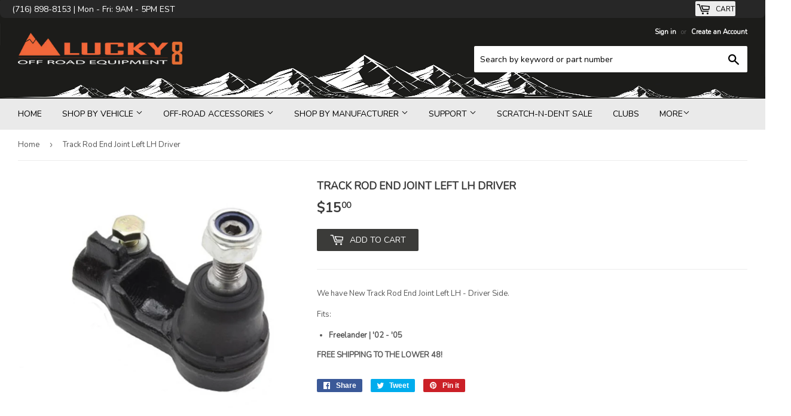

--- FILE ---
content_type: text/html; charset=utf-8
request_url: https://lucky8llc.com/products/track-rod-end-joint-left-lh-driver
body_size: 38618
content:
<!doctype html>
<!--[if lt IE 7]><html class="no-js lt-ie9 lt-ie8 lt-ie7" lang="en"> <![endif]-->
<!--[if IE 7]><html class="no-js lt-ie9 lt-ie8" lang="en"> <![endif]-->
<!--[if IE 8]><html class="no-js lt-ie9" lang="en"> <![endif]-->
<!--[if IE 9 ]><html class="ie9 no-js"> <![endif]-->
<!--[if (gt IE 9)|!(IE)]><!--> <html class="no-touch no-js"> <!--<![endif]-->
<head>
  <script>(function(H){H.className=H.className.replace(/\bno-js\b/,'js')})(document.documentElement)</script>
  <!-- Basic page needs ================================================== -->
  <meta charset="utf-8">
  <meta http-equiv="X-UA-Compatible" content="IE=edge,chrome=1">

  

  <!-- Title and description ================================================== -->
  <title>
  Track Rod End Joint Left LH Driver &ndash; Lucky8 Off Road 
  </title>


  
    <meta name="description" content="We have New Track Rod End Joint Left LH - Driver Side. Fits: Freelander | &#39;02 - &#39;05 FREE SHIPPING TO THE LOWER 48!">
  

  <!-- Product meta ================================================== -->
  <meta property="og:site_name" content="Lucky8 Off Road ">
<meta property="og:url" content="https://lucky8llc.com/products/track-rod-end-joint-left-lh-driver">
<meta property="og:title" content="Track Rod End Joint Left LH Driver">
<meta property="og:type" content="product">
<meta property="og:description" content="We have New Track Rod End Joint Left LH - Driver Side. Fits: Freelander | &#39;02 - &#39;05 FREE SHIPPING TO THE LOWER 48!"><meta property="og:price:amount" content="15.00">
  <meta property="og:price:currency" content="USD"><meta property="og:image" content="http://lucky8llc.com/cdn/shop/products/s-l1600_30_c4eace3e-7c40-42a2-9eea-bb6df2b8a0f8_1024x1024.jpg?v=1570882998">
<meta property="og:image:secure_url" content="https://lucky8llc.com/cdn/shop/products/s-l1600_30_c4eace3e-7c40-42a2-9eea-bb6df2b8a0f8_1024x1024.jpg?v=1570882998">


  <meta name="twitter:site" content="@Lucky8OffRoad">


  <meta name="twitter:card" content="summary_large_image">
  <meta name="twitter:image" content="https://lucky8llc.com/cdn/shop/products/s-l1600_30_c4eace3e-7c40-42a2-9eea-bb6df2b8a0f8_1024x1024.jpg?v=1570882998">
  <meta name="twitter:image:width" content="480">
  <meta name="twitter:image:height" content="480">

<meta name="twitter:title" content="Track Rod End Joint Left LH Driver">
<meta name="twitter:description" content="We have New Track Rod End Joint Left LH - Driver Side. Fits: Freelander | &#39;02 - &#39;05 FREE SHIPPING TO THE LOWER 48!">


  <!-- Helpers ================================================== -->
  <link rel="canonical" href="https://lucky8llc.com/products/track-rod-end-joint-left-lh-driver">
  <meta name="viewport" content="width=device-width,initial-scale=1">

  <!-- CSS ================================================== -->
  <link href="//lucky8llc.com/cdn/shop/t/22/assets/theme.scss.css?v=135438702599118080981764651620" rel="stylesheet" type="text/css" media="all" />
  




  <!-- Header hook for plugins ================================================== -->
  <!-- "snippets/buddha-megamenu-before.liquid" was not rendered, the associated app was uninstalled -->
  <!-- "snippets/buddha-megamenu.liquid" was not rendered, the associated app was uninstalled -->
  <script>window.performance && window.performance.mark && window.performance.mark('shopify.content_for_header.start');</script><meta name="facebook-domain-verification" content="kjif175mj3xw5ytds61ha8kgyij7pv">
<meta name="google-site-verification" content="d9tckPVQ-cgRSoqtmVyf4t3QyUeWZ99Sbj9kCY9neGo">
<meta id="shopify-digital-wallet" name="shopify-digital-wallet" content="/21784267/digital_wallets/dialog">
<meta name="shopify-checkout-api-token" content="f7caddcdf388013bdf64207d83c6e5dc">
<meta id="in-context-paypal-metadata" data-shop-id="21784267" data-venmo-supported="false" data-environment="production" data-locale="en_US" data-paypal-v4="true" data-currency="USD">
<link rel="alternate" type="application/json+oembed" href="https://lucky8llc.com/products/track-rod-end-joint-left-lh-driver.oembed">
<script async="async" src="/checkouts/internal/preloads.js?locale=en-US"></script>
<link rel="preconnect" href="https://shop.app" crossorigin="anonymous">
<script async="async" src="https://shop.app/checkouts/internal/preloads.js?locale=en-US&shop_id=21784267" crossorigin="anonymous"></script>
<script id="apple-pay-shop-capabilities" type="application/json">{"shopId":21784267,"countryCode":"US","currencyCode":"USD","merchantCapabilities":["supports3DS"],"merchantId":"gid:\/\/shopify\/Shop\/21784267","merchantName":"Lucky8 Off Road ","requiredBillingContactFields":["postalAddress","email","phone"],"requiredShippingContactFields":["postalAddress","email","phone"],"shippingType":"shipping","supportedNetworks":["visa","masterCard","amex","discover","elo","jcb"],"total":{"type":"pending","label":"Lucky8 Off Road ","amount":"1.00"},"shopifyPaymentsEnabled":true,"supportsSubscriptions":true}</script>
<script id="shopify-features" type="application/json">{"accessToken":"f7caddcdf388013bdf64207d83c6e5dc","betas":["rich-media-storefront-analytics"],"domain":"lucky8llc.com","predictiveSearch":true,"shopId":21784267,"locale":"en"}</script>
<script>var Shopify = Shopify || {};
Shopify.shop = "friendzzz.myshopify.com";
Shopify.locale = "en";
Shopify.currency = {"active":"USD","rate":"1.0"};
Shopify.country = "US";
Shopify.theme = {"name":"ITG Work Theme ","id":153892159701,"schema_name":"Supply","schema_version":"2.1.0","theme_store_id":679,"role":"main"};
Shopify.theme.handle = "null";
Shopify.theme.style = {"id":null,"handle":null};
Shopify.cdnHost = "lucky8llc.com/cdn";
Shopify.routes = Shopify.routes || {};
Shopify.routes.root = "/";</script>
<script type="module">!function(o){(o.Shopify=o.Shopify||{}).modules=!0}(window);</script>
<script>!function(o){function n(){var o=[];function n(){o.push(Array.prototype.slice.apply(arguments))}return n.q=o,n}var t=o.Shopify=o.Shopify||{};t.loadFeatures=n(),t.autoloadFeatures=n()}(window);</script>
<script>
  window.ShopifyPay = window.ShopifyPay || {};
  window.ShopifyPay.apiHost = "shop.app\/pay";
  window.ShopifyPay.redirectState = null;
</script>
<script id="shop-js-analytics" type="application/json">{"pageType":"product"}</script>
<script defer="defer" async type="module" src="//lucky8llc.com/cdn/shopifycloud/shop-js/modules/v2/client.init-shop-cart-sync_C5BV16lS.en.esm.js"></script>
<script defer="defer" async type="module" src="//lucky8llc.com/cdn/shopifycloud/shop-js/modules/v2/chunk.common_CygWptCX.esm.js"></script>
<script type="module">
  await import("//lucky8llc.com/cdn/shopifycloud/shop-js/modules/v2/client.init-shop-cart-sync_C5BV16lS.en.esm.js");
await import("//lucky8llc.com/cdn/shopifycloud/shop-js/modules/v2/chunk.common_CygWptCX.esm.js");

  window.Shopify.SignInWithShop?.initShopCartSync?.({"fedCMEnabled":true,"windoidEnabled":true});

</script>
<script defer="defer" async type="module" src="//lucky8llc.com/cdn/shopifycloud/shop-js/modules/v2/client.payment-terms_CZxnsJam.en.esm.js"></script>
<script defer="defer" async type="module" src="//lucky8llc.com/cdn/shopifycloud/shop-js/modules/v2/chunk.common_CygWptCX.esm.js"></script>
<script defer="defer" async type="module" src="//lucky8llc.com/cdn/shopifycloud/shop-js/modules/v2/chunk.modal_D71HUcav.esm.js"></script>
<script type="module">
  await import("//lucky8llc.com/cdn/shopifycloud/shop-js/modules/v2/client.payment-terms_CZxnsJam.en.esm.js");
await import("//lucky8llc.com/cdn/shopifycloud/shop-js/modules/v2/chunk.common_CygWptCX.esm.js");
await import("//lucky8llc.com/cdn/shopifycloud/shop-js/modules/v2/chunk.modal_D71HUcav.esm.js");

  
</script>
<script>
  window.Shopify = window.Shopify || {};
  if (!window.Shopify.featureAssets) window.Shopify.featureAssets = {};
  window.Shopify.featureAssets['shop-js'] = {"shop-cart-sync":["modules/v2/client.shop-cart-sync_ZFArdW7E.en.esm.js","modules/v2/chunk.common_CygWptCX.esm.js"],"init-fed-cm":["modules/v2/client.init-fed-cm_CmiC4vf6.en.esm.js","modules/v2/chunk.common_CygWptCX.esm.js"],"shop-button":["modules/v2/client.shop-button_tlx5R9nI.en.esm.js","modules/v2/chunk.common_CygWptCX.esm.js"],"shop-cash-offers":["modules/v2/client.shop-cash-offers_DOA2yAJr.en.esm.js","modules/v2/chunk.common_CygWptCX.esm.js","modules/v2/chunk.modal_D71HUcav.esm.js"],"init-windoid":["modules/v2/client.init-windoid_sURxWdc1.en.esm.js","modules/v2/chunk.common_CygWptCX.esm.js"],"shop-toast-manager":["modules/v2/client.shop-toast-manager_ClPi3nE9.en.esm.js","modules/v2/chunk.common_CygWptCX.esm.js"],"init-shop-email-lookup-coordinator":["modules/v2/client.init-shop-email-lookup-coordinator_B8hsDcYM.en.esm.js","modules/v2/chunk.common_CygWptCX.esm.js"],"init-shop-cart-sync":["modules/v2/client.init-shop-cart-sync_C5BV16lS.en.esm.js","modules/v2/chunk.common_CygWptCX.esm.js"],"avatar":["modules/v2/client.avatar_BTnouDA3.en.esm.js"],"pay-button":["modules/v2/client.pay-button_FdsNuTd3.en.esm.js","modules/v2/chunk.common_CygWptCX.esm.js"],"init-customer-accounts":["modules/v2/client.init-customer-accounts_DxDtT_ad.en.esm.js","modules/v2/client.shop-login-button_C5VAVYt1.en.esm.js","modules/v2/chunk.common_CygWptCX.esm.js","modules/v2/chunk.modal_D71HUcav.esm.js"],"init-shop-for-new-customer-accounts":["modules/v2/client.init-shop-for-new-customer-accounts_ChsxoAhi.en.esm.js","modules/v2/client.shop-login-button_C5VAVYt1.en.esm.js","modules/v2/chunk.common_CygWptCX.esm.js","modules/v2/chunk.modal_D71HUcav.esm.js"],"shop-login-button":["modules/v2/client.shop-login-button_C5VAVYt1.en.esm.js","modules/v2/chunk.common_CygWptCX.esm.js","modules/v2/chunk.modal_D71HUcav.esm.js"],"init-customer-accounts-sign-up":["modules/v2/client.init-customer-accounts-sign-up_CPSyQ0Tj.en.esm.js","modules/v2/client.shop-login-button_C5VAVYt1.en.esm.js","modules/v2/chunk.common_CygWptCX.esm.js","modules/v2/chunk.modal_D71HUcav.esm.js"],"shop-follow-button":["modules/v2/client.shop-follow-button_Cva4Ekp9.en.esm.js","modules/v2/chunk.common_CygWptCX.esm.js","modules/v2/chunk.modal_D71HUcav.esm.js"],"checkout-modal":["modules/v2/client.checkout-modal_BPM8l0SH.en.esm.js","modules/v2/chunk.common_CygWptCX.esm.js","modules/v2/chunk.modal_D71HUcav.esm.js"],"lead-capture":["modules/v2/client.lead-capture_Bi8yE_yS.en.esm.js","modules/v2/chunk.common_CygWptCX.esm.js","modules/v2/chunk.modal_D71HUcav.esm.js"],"shop-login":["modules/v2/client.shop-login_D6lNrXab.en.esm.js","modules/v2/chunk.common_CygWptCX.esm.js","modules/v2/chunk.modal_D71HUcav.esm.js"],"payment-terms":["modules/v2/client.payment-terms_CZxnsJam.en.esm.js","modules/v2/chunk.common_CygWptCX.esm.js","modules/v2/chunk.modal_D71HUcav.esm.js"]};
</script>
<script>(function() {
  var isLoaded = false;
  function asyncLoad() {
    if (isLoaded) return;
    isLoaded = true;
    var urls = ["https:\/\/hello.zonos.com\/shop-duty-tax\/hello.js?1695151998057\u0026shop=friendzzz.myshopify.com","https:\/\/tnc-app.herokuapp.com\/get_script\/76f479ca4f1b11eea3e88a200ed69ccc.js?v=380020\u0026shop=friendzzz.myshopify.com"];
    for (var i = 0; i < urls.length; i++) {
      var s = document.createElement('script');
      s.type = 'text/javascript';
      s.async = true;
      s.src = urls[i];
      var x = document.getElementsByTagName('script')[0];
      x.parentNode.insertBefore(s, x);
    }
  };
  if(window.attachEvent) {
    window.attachEvent('onload', asyncLoad);
  } else {
    window.addEventListener('load', asyncLoad, false);
  }
})();</script>
<script id="__st">var __st={"a":21784267,"offset":-18000,"reqid":"e41a9dfc-705d-4caf-9347-50cff25a0b82-1768648651","pageurl":"lucky8llc.com\/products\/track-rod-end-joint-left-lh-driver","u":"3985ae1ae0d7","p":"product","rtyp":"product","rid":1479236812846};</script>
<script>window.ShopifyPaypalV4VisibilityTracking = true;</script>
<script id="captcha-bootstrap">!function(){'use strict';const t='contact',e='account',n='new_comment',o=[[t,t],['blogs',n],['comments',n],[t,'customer']],c=[[e,'customer_login'],[e,'guest_login'],[e,'recover_customer_password'],[e,'create_customer']],r=t=>t.map((([t,e])=>`form[action*='/${t}']:not([data-nocaptcha='true']) input[name='form_type'][value='${e}']`)).join(','),a=t=>()=>t?[...document.querySelectorAll(t)].map((t=>t.form)):[];function s(){const t=[...o],e=r(t);return a(e)}const i='password',u='form_key',d=['recaptcha-v3-token','g-recaptcha-response','h-captcha-response',i],f=()=>{try{return window.sessionStorage}catch{return}},m='__shopify_v',_=t=>t.elements[u];function p(t,e,n=!1){try{const o=window.sessionStorage,c=JSON.parse(o.getItem(e)),{data:r}=function(t){const{data:e,action:n}=t;return t[m]||n?{data:e,action:n}:{data:t,action:n}}(c);for(const[e,n]of Object.entries(r))t.elements[e]&&(t.elements[e].value=n);n&&o.removeItem(e)}catch(o){console.error('form repopulation failed',{error:o})}}const l='form_type',E='cptcha';function T(t){t.dataset[E]=!0}const w=window,h=w.document,L='Shopify',v='ce_forms',y='captcha';let A=!1;((t,e)=>{const n=(g='f06e6c50-85a8-45c8-87d0-21a2b65856fe',I='https://cdn.shopify.com/shopifycloud/storefront-forms-hcaptcha/ce_storefront_forms_captcha_hcaptcha.v1.5.2.iife.js',D={infoText:'Protected by hCaptcha',privacyText:'Privacy',termsText:'Terms'},(t,e,n)=>{const o=w[L][v],c=o.bindForm;if(c)return c(t,g,e,D).then(n);var r;o.q.push([[t,g,e,D],n]),r=I,A||(h.body.append(Object.assign(h.createElement('script'),{id:'captcha-provider',async:!0,src:r})),A=!0)});var g,I,D;w[L]=w[L]||{},w[L][v]=w[L][v]||{},w[L][v].q=[],w[L][y]=w[L][y]||{},w[L][y].protect=function(t,e){n(t,void 0,e),T(t)},Object.freeze(w[L][y]),function(t,e,n,w,h,L){const[v,y,A,g]=function(t,e,n){const i=e?o:[],u=t?c:[],d=[...i,...u],f=r(d),m=r(i),_=r(d.filter((([t,e])=>n.includes(e))));return[a(f),a(m),a(_),s()]}(w,h,L),I=t=>{const e=t.target;return e instanceof HTMLFormElement?e:e&&e.form},D=t=>v().includes(t);t.addEventListener('submit',(t=>{const e=I(t);if(!e)return;const n=D(e)&&!e.dataset.hcaptchaBound&&!e.dataset.recaptchaBound,o=_(e),c=g().includes(e)&&(!o||!o.value);(n||c)&&t.preventDefault(),c&&!n&&(function(t){try{if(!f())return;!function(t){const e=f();if(!e)return;const n=_(t);if(!n)return;const o=n.value;o&&e.removeItem(o)}(t);const e=Array.from(Array(32),(()=>Math.random().toString(36)[2])).join('');!function(t,e){_(t)||t.append(Object.assign(document.createElement('input'),{type:'hidden',name:u})),t.elements[u].value=e}(t,e),function(t,e){const n=f();if(!n)return;const o=[...t.querySelectorAll(`input[type='${i}']`)].map((({name:t})=>t)),c=[...d,...o],r={};for(const[a,s]of new FormData(t).entries())c.includes(a)||(r[a]=s);n.setItem(e,JSON.stringify({[m]:1,action:t.action,data:r}))}(t,e)}catch(e){console.error('failed to persist form',e)}}(e),e.submit())}));const S=(t,e)=>{t&&!t.dataset[E]&&(n(t,e.some((e=>e===t))),T(t))};for(const o of['focusin','change'])t.addEventListener(o,(t=>{const e=I(t);D(e)&&S(e,y())}));const B=e.get('form_key'),M=e.get(l),P=B&&M;t.addEventListener('DOMContentLoaded',(()=>{const t=y();if(P)for(const e of t)e.elements[l].value===M&&p(e,B);[...new Set([...A(),...v().filter((t=>'true'===t.dataset.shopifyCaptcha))])].forEach((e=>S(e,t)))}))}(h,new URLSearchParams(w.location.search),n,t,e,['guest_login'])})(!0,!0)}();</script>
<script integrity="sha256-4kQ18oKyAcykRKYeNunJcIwy7WH5gtpwJnB7kiuLZ1E=" data-source-attribution="shopify.loadfeatures" defer="defer" src="//lucky8llc.com/cdn/shopifycloud/storefront/assets/storefront/load_feature-a0a9edcb.js" crossorigin="anonymous"></script>
<script crossorigin="anonymous" defer="defer" src="//lucky8llc.com/cdn/shopifycloud/storefront/assets/shopify_pay/storefront-65b4c6d7.js?v=20250812"></script>
<script data-source-attribution="shopify.dynamic_checkout.dynamic.init">var Shopify=Shopify||{};Shopify.PaymentButton=Shopify.PaymentButton||{isStorefrontPortableWallets:!0,init:function(){window.Shopify.PaymentButton.init=function(){};var t=document.createElement("script");t.src="https://lucky8llc.com/cdn/shopifycloud/portable-wallets/latest/portable-wallets.en.js",t.type="module",document.head.appendChild(t)}};
</script>
<script data-source-attribution="shopify.dynamic_checkout.buyer_consent">
  function portableWalletsHideBuyerConsent(e){var t=document.getElementById("shopify-buyer-consent"),n=document.getElementById("shopify-subscription-policy-button");t&&n&&(t.classList.add("hidden"),t.setAttribute("aria-hidden","true"),n.removeEventListener("click",e))}function portableWalletsShowBuyerConsent(e){var t=document.getElementById("shopify-buyer-consent"),n=document.getElementById("shopify-subscription-policy-button");t&&n&&(t.classList.remove("hidden"),t.removeAttribute("aria-hidden"),n.addEventListener("click",e))}window.Shopify?.PaymentButton&&(window.Shopify.PaymentButton.hideBuyerConsent=portableWalletsHideBuyerConsent,window.Shopify.PaymentButton.showBuyerConsent=portableWalletsShowBuyerConsent);
</script>
<script data-source-attribution="shopify.dynamic_checkout.cart.bootstrap">document.addEventListener("DOMContentLoaded",(function(){function t(){return document.querySelector("shopify-accelerated-checkout-cart, shopify-accelerated-checkout")}if(t())Shopify.PaymentButton.init();else{new MutationObserver((function(e,n){t()&&(Shopify.PaymentButton.init(),n.disconnect())})).observe(document.body,{childList:!0,subtree:!0})}}));
</script>
<script id='scb4127' type='text/javascript' async='' src='https://lucky8llc.com/cdn/shopifycloud/privacy-banner/storefront-banner.js'></script><link id="shopify-accelerated-checkout-styles" rel="stylesheet" media="screen" href="https://lucky8llc.com/cdn/shopifycloud/portable-wallets/latest/accelerated-checkout-backwards-compat.css" crossorigin="anonymous">
<style id="shopify-accelerated-checkout-cart">
        #shopify-buyer-consent {
  margin-top: 1em;
  display: inline-block;
  width: 100%;
}

#shopify-buyer-consent.hidden {
  display: none;
}

#shopify-subscription-policy-button {
  background: none;
  border: none;
  padding: 0;
  text-decoration: underline;
  font-size: inherit;
  cursor: pointer;
}

#shopify-subscription-policy-button::before {
  box-shadow: none;
}

      </style>

<script>window.performance && window.performance.mark && window.performance.mark('shopify.content_for_header.end');</script>

  

<!--[if lt IE 9]>
<script src="//cdnjs.cloudflare.com/ajax/libs/html5shiv/3.7.2/html5shiv.min.js" type="text/javascript"></script>
<script src="//lucky8llc.com/cdn/shop/t/22/assets/respond.min.js?v=15249" type="text/javascript"></script>
<link href="//lucky8llc.com/cdn/shop/t/22/assets/respond-proxy.html" id="respond-proxy" rel="respond-proxy" />
<link href="//lucky8llc.com/search?q=5f6f1f77de165e6a2c0c925f755d8ec7" id="respond-redirect" rel="respond-redirect" />
<script src="//lucky8llc.com/search?q=5f6f1f77de165e6a2c0c925f755d8ec7" type="text/javascript"></script>
<![endif]-->
<!--[if (lte IE 9) ]><script src="//lucky8llc.com/cdn/shop/t/22/assets/match-media.min.js?v=15249" type="text/javascript"></script><![endif]-->


  
  

  <script src="//ajax.googleapis.com/ajax/libs/jquery/1.11.0/jquery.min.js" type="text/javascript"></script>
  
  <!--[if (gt IE 9)|!(IE)]><!--><script src="//lucky8llc.com/cdn/shop/t/22/assets/lazysizes.min.js?v=137129930720396381061762344264" async="async"></script><!--<![endif]-->
  <!--[if lte IE 9]><script src="//lucky8llc.com/cdn/shop/t/22/assets/lazysizes.min.js?v=137129930720396381061762344264"></script><![endif]-->

  <!--[if (gt IE 9)|!(IE)]><!--><script src="//lucky8llc.com/cdn/shop/t/22/assets/vendor.js?v=20934897072029105491762344264" defer="defer"></script><!--<![endif]-->
  <!--[if lte IE 9]><script src="//lucky8llc.com/cdn/shop/t/22/assets/vendor.js?v=20934897072029105491762344264"></script><![endif]-->

  <!--[if (gt IE 9)|!(IE)]><!--><script src="//lucky8llc.com/cdn/shop/t/22/assets/theme.js?v=19914096922491025361762344264" defer="defer"></script><!--<![endif]-->
  <!--[if lte IE 9]><script src="//lucky8llc.com/cdn/shop/t/22/assets/theme.js?v=19914096922491025361762344264"></script><![endif]-->
  
  <link href="https://fonts.googleapis.com/css?family=Cabin" rel="stylesheet"> 
  <link href="https://fonts.googleapis.com/css?family=Nunito" rel="stylesheet"> 
<script>var scaaffCheck = false;</script>
<script src="//lucky8llc.com/cdn/shop/t/22/assets/sca_affiliate.js?v=120665470371738542571762344264" type="text/javascript"></script>
<!-- BEGIN app block: shopify://apps/seowill-redirects/blocks/brokenlink-404/cc7b1996-e567-42d0-8862-356092041863 -->
<script type="text/javascript">
    !function(t){var e={};function r(n){if(e[n])return e[n].exports;var o=e[n]={i:n,l:!1,exports:{}};return t[n].call(o.exports,o,o.exports,r),o.l=!0,o.exports}r.m=t,r.c=e,r.d=function(t,e,n){r.o(t,e)||Object.defineProperty(t,e,{enumerable:!0,get:n})},r.r=function(t){"undefined"!==typeof Symbol&&Symbol.toStringTag&&Object.defineProperty(t,Symbol.toStringTag,{value:"Module"}),Object.defineProperty(t,"__esModule",{value:!0})},r.t=function(t,e){if(1&e&&(t=r(t)),8&e)return t;if(4&e&&"object"===typeof t&&t&&t.__esModule)return t;var n=Object.create(null);if(r.r(n),Object.defineProperty(n,"default",{enumerable:!0,value:t}),2&e&&"string"!=typeof t)for(var o in t)r.d(n,o,function(e){return t[e]}.bind(null,o));return n},r.n=function(t){var e=t&&t.__esModule?function(){return t.default}:function(){return t};return r.d(e,"a",e),e},r.o=function(t,e){return Object.prototype.hasOwnProperty.call(t,e)},r.p="",r(r.s=11)}([function(t,e,r){"use strict";var n=r(2),o=Object.prototype.toString;function i(t){return"[object Array]"===o.call(t)}function a(t){return"undefined"===typeof t}function u(t){return null!==t&&"object"===typeof t}function s(t){return"[object Function]"===o.call(t)}function c(t,e){if(null!==t&&"undefined"!==typeof t)if("object"!==typeof t&&(t=[t]),i(t))for(var r=0,n=t.length;r<n;r++)e.call(null,t[r],r,t);else for(var o in t)Object.prototype.hasOwnProperty.call(t,o)&&e.call(null,t[o],o,t)}t.exports={isArray:i,isArrayBuffer:function(t){return"[object ArrayBuffer]"===o.call(t)},isBuffer:function(t){return null!==t&&!a(t)&&null!==t.constructor&&!a(t.constructor)&&"function"===typeof t.constructor.isBuffer&&t.constructor.isBuffer(t)},isFormData:function(t){return"undefined"!==typeof FormData&&t instanceof FormData},isArrayBufferView:function(t){return"undefined"!==typeof ArrayBuffer&&ArrayBuffer.isView?ArrayBuffer.isView(t):t&&t.buffer&&t.buffer instanceof ArrayBuffer},isString:function(t){return"string"===typeof t},isNumber:function(t){return"number"===typeof t},isObject:u,isUndefined:a,isDate:function(t){return"[object Date]"===o.call(t)},isFile:function(t){return"[object File]"===o.call(t)},isBlob:function(t){return"[object Blob]"===o.call(t)},isFunction:s,isStream:function(t){return u(t)&&s(t.pipe)},isURLSearchParams:function(t){return"undefined"!==typeof URLSearchParams&&t instanceof URLSearchParams},isStandardBrowserEnv:function(){return("undefined"===typeof navigator||"ReactNative"!==navigator.product&&"NativeScript"!==navigator.product&&"NS"!==navigator.product)&&("undefined"!==typeof window&&"undefined"!==typeof document)},forEach:c,merge:function t(){var e={};function r(r,n){"object"===typeof e[n]&&"object"===typeof r?e[n]=t(e[n],r):e[n]=r}for(var n=0,o=arguments.length;n<o;n++)c(arguments[n],r);return e},deepMerge:function t(){var e={};function r(r,n){"object"===typeof e[n]&&"object"===typeof r?e[n]=t(e[n],r):e[n]="object"===typeof r?t({},r):r}for(var n=0,o=arguments.length;n<o;n++)c(arguments[n],r);return e},extend:function(t,e,r){return c(e,(function(e,o){t[o]=r&&"function"===typeof e?n(e,r):e})),t},trim:function(t){return t.replace(/^\s*/,"").replace(/\s*$/,"")}}},function(t,e,r){t.exports=r(12)},function(t,e,r){"use strict";t.exports=function(t,e){return function(){for(var r=new Array(arguments.length),n=0;n<r.length;n++)r[n]=arguments[n];return t.apply(e,r)}}},function(t,e,r){"use strict";var n=r(0);function o(t){return encodeURIComponent(t).replace(/%40/gi,"@").replace(/%3A/gi,":").replace(/%24/g,"$").replace(/%2C/gi,",").replace(/%20/g,"+").replace(/%5B/gi,"[").replace(/%5D/gi,"]")}t.exports=function(t,e,r){if(!e)return t;var i;if(r)i=r(e);else if(n.isURLSearchParams(e))i=e.toString();else{var a=[];n.forEach(e,(function(t,e){null!==t&&"undefined"!==typeof t&&(n.isArray(t)?e+="[]":t=[t],n.forEach(t,(function(t){n.isDate(t)?t=t.toISOString():n.isObject(t)&&(t=JSON.stringify(t)),a.push(o(e)+"="+o(t))})))})),i=a.join("&")}if(i){var u=t.indexOf("#");-1!==u&&(t=t.slice(0,u)),t+=(-1===t.indexOf("?")?"?":"&")+i}return t}},function(t,e,r){"use strict";t.exports=function(t){return!(!t||!t.__CANCEL__)}},function(t,e,r){"use strict";(function(e){var n=r(0),o=r(19),i={"Content-Type":"application/x-www-form-urlencoded"};function a(t,e){!n.isUndefined(t)&&n.isUndefined(t["Content-Type"])&&(t["Content-Type"]=e)}var u={adapter:function(){var t;return("undefined"!==typeof XMLHttpRequest||"undefined"!==typeof e&&"[object process]"===Object.prototype.toString.call(e))&&(t=r(6)),t}(),transformRequest:[function(t,e){return o(e,"Accept"),o(e,"Content-Type"),n.isFormData(t)||n.isArrayBuffer(t)||n.isBuffer(t)||n.isStream(t)||n.isFile(t)||n.isBlob(t)?t:n.isArrayBufferView(t)?t.buffer:n.isURLSearchParams(t)?(a(e,"application/x-www-form-urlencoded;charset=utf-8"),t.toString()):n.isObject(t)?(a(e,"application/json;charset=utf-8"),JSON.stringify(t)):t}],transformResponse:[function(t){if("string"===typeof t)try{t=JSON.parse(t)}catch(e){}return t}],timeout:0,xsrfCookieName:"XSRF-TOKEN",xsrfHeaderName:"X-XSRF-TOKEN",maxContentLength:-1,validateStatus:function(t){return t>=200&&t<300},headers:{common:{Accept:"application/json, text/plain, */*"}}};n.forEach(["delete","get","head"],(function(t){u.headers[t]={}})),n.forEach(["post","put","patch"],(function(t){u.headers[t]=n.merge(i)})),t.exports=u}).call(this,r(18))},function(t,e,r){"use strict";var n=r(0),o=r(20),i=r(3),a=r(22),u=r(25),s=r(26),c=r(7);t.exports=function(t){return new Promise((function(e,f){var l=t.data,p=t.headers;n.isFormData(l)&&delete p["Content-Type"];var h=new XMLHttpRequest;if(t.auth){var d=t.auth.username||"",m=t.auth.password||"";p.Authorization="Basic "+btoa(d+":"+m)}var y=a(t.baseURL,t.url);if(h.open(t.method.toUpperCase(),i(y,t.params,t.paramsSerializer),!0),h.timeout=t.timeout,h.onreadystatechange=function(){if(h&&4===h.readyState&&(0!==h.status||h.responseURL&&0===h.responseURL.indexOf("file:"))){var r="getAllResponseHeaders"in h?u(h.getAllResponseHeaders()):null,n={data:t.responseType&&"text"!==t.responseType?h.response:h.responseText,status:h.status,statusText:h.statusText,headers:r,config:t,request:h};o(e,f,n),h=null}},h.onabort=function(){h&&(f(c("Request aborted",t,"ECONNABORTED",h)),h=null)},h.onerror=function(){f(c("Network Error",t,null,h)),h=null},h.ontimeout=function(){var e="timeout of "+t.timeout+"ms exceeded";t.timeoutErrorMessage&&(e=t.timeoutErrorMessage),f(c(e,t,"ECONNABORTED",h)),h=null},n.isStandardBrowserEnv()){var v=r(27),g=(t.withCredentials||s(y))&&t.xsrfCookieName?v.read(t.xsrfCookieName):void 0;g&&(p[t.xsrfHeaderName]=g)}if("setRequestHeader"in h&&n.forEach(p,(function(t,e){"undefined"===typeof l&&"content-type"===e.toLowerCase()?delete p[e]:h.setRequestHeader(e,t)})),n.isUndefined(t.withCredentials)||(h.withCredentials=!!t.withCredentials),t.responseType)try{h.responseType=t.responseType}catch(w){if("json"!==t.responseType)throw w}"function"===typeof t.onDownloadProgress&&h.addEventListener("progress",t.onDownloadProgress),"function"===typeof t.onUploadProgress&&h.upload&&h.upload.addEventListener("progress",t.onUploadProgress),t.cancelToken&&t.cancelToken.promise.then((function(t){h&&(h.abort(),f(t),h=null)})),void 0===l&&(l=null),h.send(l)}))}},function(t,e,r){"use strict";var n=r(21);t.exports=function(t,e,r,o,i){var a=new Error(t);return n(a,e,r,o,i)}},function(t,e,r){"use strict";var n=r(0);t.exports=function(t,e){e=e||{};var r={},o=["url","method","params","data"],i=["headers","auth","proxy"],a=["baseURL","url","transformRequest","transformResponse","paramsSerializer","timeout","withCredentials","adapter","responseType","xsrfCookieName","xsrfHeaderName","onUploadProgress","onDownloadProgress","maxContentLength","validateStatus","maxRedirects","httpAgent","httpsAgent","cancelToken","socketPath"];n.forEach(o,(function(t){"undefined"!==typeof e[t]&&(r[t]=e[t])})),n.forEach(i,(function(o){n.isObject(e[o])?r[o]=n.deepMerge(t[o],e[o]):"undefined"!==typeof e[o]?r[o]=e[o]:n.isObject(t[o])?r[o]=n.deepMerge(t[o]):"undefined"!==typeof t[o]&&(r[o]=t[o])})),n.forEach(a,(function(n){"undefined"!==typeof e[n]?r[n]=e[n]:"undefined"!==typeof t[n]&&(r[n]=t[n])}));var u=o.concat(i).concat(a),s=Object.keys(e).filter((function(t){return-1===u.indexOf(t)}));return n.forEach(s,(function(n){"undefined"!==typeof e[n]?r[n]=e[n]:"undefined"!==typeof t[n]&&(r[n]=t[n])})),r}},function(t,e,r){"use strict";function n(t){this.message=t}n.prototype.toString=function(){return"Cancel"+(this.message?": "+this.message:"")},n.prototype.__CANCEL__=!0,t.exports=n},function(t,e,r){t.exports=r(13)},function(t,e,r){t.exports=r(30)},function(t,e,r){var n=function(t){"use strict";var e=Object.prototype,r=e.hasOwnProperty,n="function"===typeof Symbol?Symbol:{},o=n.iterator||"@@iterator",i=n.asyncIterator||"@@asyncIterator",a=n.toStringTag||"@@toStringTag";function u(t,e,r){return Object.defineProperty(t,e,{value:r,enumerable:!0,configurable:!0,writable:!0}),t[e]}try{u({},"")}catch(S){u=function(t,e,r){return t[e]=r}}function s(t,e,r,n){var o=e&&e.prototype instanceof l?e:l,i=Object.create(o.prototype),a=new L(n||[]);return i._invoke=function(t,e,r){var n="suspendedStart";return function(o,i){if("executing"===n)throw new Error("Generator is already running");if("completed"===n){if("throw"===o)throw i;return j()}for(r.method=o,r.arg=i;;){var a=r.delegate;if(a){var u=x(a,r);if(u){if(u===f)continue;return u}}if("next"===r.method)r.sent=r._sent=r.arg;else if("throw"===r.method){if("suspendedStart"===n)throw n="completed",r.arg;r.dispatchException(r.arg)}else"return"===r.method&&r.abrupt("return",r.arg);n="executing";var s=c(t,e,r);if("normal"===s.type){if(n=r.done?"completed":"suspendedYield",s.arg===f)continue;return{value:s.arg,done:r.done}}"throw"===s.type&&(n="completed",r.method="throw",r.arg=s.arg)}}}(t,r,a),i}function c(t,e,r){try{return{type:"normal",arg:t.call(e,r)}}catch(S){return{type:"throw",arg:S}}}t.wrap=s;var f={};function l(){}function p(){}function h(){}var d={};d[o]=function(){return this};var m=Object.getPrototypeOf,y=m&&m(m(T([])));y&&y!==e&&r.call(y,o)&&(d=y);var v=h.prototype=l.prototype=Object.create(d);function g(t){["next","throw","return"].forEach((function(e){u(t,e,(function(t){return this._invoke(e,t)}))}))}function w(t,e){var n;this._invoke=function(o,i){function a(){return new e((function(n,a){!function n(o,i,a,u){var s=c(t[o],t,i);if("throw"!==s.type){var f=s.arg,l=f.value;return l&&"object"===typeof l&&r.call(l,"__await")?e.resolve(l.__await).then((function(t){n("next",t,a,u)}),(function(t){n("throw",t,a,u)})):e.resolve(l).then((function(t){f.value=t,a(f)}),(function(t){return n("throw",t,a,u)}))}u(s.arg)}(o,i,n,a)}))}return n=n?n.then(a,a):a()}}function x(t,e){var r=t.iterator[e.method];if(void 0===r){if(e.delegate=null,"throw"===e.method){if(t.iterator.return&&(e.method="return",e.arg=void 0,x(t,e),"throw"===e.method))return f;e.method="throw",e.arg=new TypeError("The iterator does not provide a 'throw' method")}return f}var n=c(r,t.iterator,e.arg);if("throw"===n.type)return e.method="throw",e.arg=n.arg,e.delegate=null,f;var o=n.arg;return o?o.done?(e[t.resultName]=o.value,e.next=t.nextLoc,"return"!==e.method&&(e.method="next",e.arg=void 0),e.delegate=null,f):o:(e.method="throw",e.arg=new TypeError("iterator result is not an object"),e.delegate=null,f)}function b(t){var e={tryLoc:t[0]};1 in t&&(e.catchLoc=t[1]),2 in t&&(e.finallyLoc=t[2],e.afterLoc=t[3]),this.tryEntries.push(e)}function E(t){var e=t.completion||{};e.type="normal",delete e.arg,t.completion=e}function L(t){this.tryEntries=[{tryLoc:"root"}],t.forEach(b,this),this.reset(!0)}function T(t){if(t){var e=t[o];if(e)return e.call(t);if("function"===typeof t.next)return t;if(!isNaN(t.length)){var n=-1,i=function e(){for(;++n<t.length;)if(r.call(t,n))return e.value=t[n],e.done=!1,e;return e.value=void 0,e.done=!0,e};return i.next=i}}return{next:j}}function j(){return{value:void 0,done:!0}}return p.prototype=v.constructor=h,h.constructor=p,p.displayName=u(h,a,"GeneratorFunction"),t.isGeneratorFunction=function(t){var e="function"===typeof t&&t.constructor;return!!e&&(e===p||"GeneratorFunction"===(e.displayName||e.name))},t.mark=function(t){return Object.setPrototypeOf?Object.setPrototypeOf(t,h):(t.__proto__=h,u(t,a,"GeneratorFunction")),t.prototype=Object.create(v),t},t.awrap=function(t){return{__await:t}},g(w.prototype),w.prototype[i]=function(){return this},t.AsyncIterator=w,t.async=function(e,r,n,o,i){void 0===i&&(i=Promise);var a=new w(s(e,r,n,o),i);return t.isGeneratorFunction(r)?a:a.next().then((function(t){return t.done?t.value:a.next()}))},g(v),u(v,a,"Generator"),v[o]=function(){return this},v.toString=function(){return"[object Generator]"},t.keys=function(t){var e=[];for(var r in t)e.push(r);return e.reverse(),function r(){for(;e.length;){var n=e.pop();if(n in t)return r.value=n,r.done=!1,r}return r.done=!0,r}},t.values=T,L.prototype={constructor:L,reset:function(t){if(this.prev=0,this.next=0,this.sent=this._sent=void 0,this.done=!1,this.delegate=null,this.method="next",this.arg=void 0,this.tryEntries.forEach(E),!t)for(var e in this)"t"===e.charAt(0)&&r.call(this,e)&&!isNaN(+e.slice(1))&&(this[e]=void 0)},stop:function(){this.done=!0;var t=this.tryEntries[0].completion;if("throw"===t.type)throw t.arg;return this.rval},dispatchException:function(t){if(this.done)throw t;var e=this;function n(r,n){return a.type="throw",a.arg=t,e.next=r,n&&(e.method="next",e.arg=void 0),!!n}for(var o=this.tryEntries.length-1;o>=0;--o){var i=this.tryEntries[o],a=i.completion;if("root"===i.tryLoc)return n("end");if(i.tryLoc<=this.prev){var u=r.call(i,"catchLoc"),s=r.call(i,"finallyLoc");if(u&&s){if(this.prev<i.catchLoc)return n(i.catchLoc,!0);if(this.prev<i.finallyLoc)return n(i.finallyLoc)}else if(u){if(this.prev<i.catchLoc)return n(i.catchLoc,!0)}else{if(!s)throw new Error("try statement without catch or finally");if(this.prev<i.finallyLoc)return n(i.finallyLoc)}}}},abrupt:function(t,e){for(var n=this.tryEntries.length-1;n>=0;--n){var o=this.tryEntries[n];if(o.tryLoc<=this.prev&&r.call(o,"finallyLoc")&&this.prev<o.finallyLoc){var i=o;break}}i&&("break"===t||"continue"===t)&&i.tryLoc<=e&&e<=i.finallyLoc&&(i=null);var a=i?i.completion:{};return a.type=t,a.arg=e,i?(this.method="next",this.next=i.finallyLoc,f):this.complete(a)},complete:function(t,e){if("throw"===t.type)throw t.arg;return"break"===t.type||"continue"===t.type?this.next=t.arg:"return"===t.type?(this.rval=this.arg=t.arg,this.method="return",this.next="end"):"normal"===t.type&&e&&(this.next=e),f},finish:function(t){for(var e=this.tryEntries.length-1;e>=0;--e){var r=this.tryEntries[e];if(r.finallyLoc===t)return this.complete(r.completion,r.afterLoc),E(r),f}},catch:function(t){for(var e=this.tryEntries.length-1;e>=0;--e){var r=this.tryEntries[e];if(r.tryLoc===t){var n=r.completion;if("throw"===n.type){var o=n.arg;E(r)}return o}}throw new Error("illegal catch attempt")},delegateYield:function(t,e,r){return this.delegate={iterator:T(t),resultName:e,nextLoc:r},"next"===this.method&&(this.arg=void 0),f}},t}(t.exports);try{regeneratorRuntime=n}catch(o){Function("r","regeneratorRuntime = r")(n)}},function(t,e,r){"use strict";var n=r(0),o=r(2),i=r(14),a=r(8);function u(t){var e=new i(t),r=o(i.prototype.request,e);return n.extend(r,i.prototype,e),n.extend(r,e),r}var s=u(r(5));s.Axios=i,s.create=function(t){return u(a(s.defaults,t))},s.Cancel=r(9),s.CancelToken=r(28),s.isCancel=r(4),s.all=function(t){return Promise.all(t)},s.spread=r(29),t.exports=s,t.exports.default=s},function(t,e,r){"use strict";var n=r(0),o=r(3),i=r(15),a=r(16),u=r(8);function s(t){this.defaults=t,this.interceptors={request:new i,response:new i}}s.prototype.request=function(t){"string"===typeof t?(t=arguments[1]||{}).url=arguments[0]:t=t||{},(t=u(this.defaults,t)).method?t.method=t.method.toLowerCase():this.defaults.method?t.method=this.defaults.method.toLowerCase():t.method="get";var e=[a,void 0],r=Promise.resolve(t);for(this.interceptors.request.forEach((function(t){e.unshift(t.fulfilled,t.rejected)})),this.interceptors.response.forEach((function(t){e.push(t.fulfilled,t.rejected)}));e.length;)r=r.then(e.shift(),e.shift());return r},s.prototype.getUri=function(t){return t=u(this.defaults,t),o(t.url,t.params,t.paramsSerializer).replace(/^\?/,"")},n.forEach(["delete","get","head","options"],(function(t){s.prototype[t]=function(e,r){return this.request(n.merge(r||{},{method:t,url:e}))}})),n.forEach(["post","put","patch"],(function(t){s.prototype[t]=function(e,r,o){return this.request(n.merge(o||{},{method:t,url:e,data:r}))}})),t.exports=s},function(t,e,r){"use strict";var n=r(0);function o(){this.handlers=[]}o.prototype.use=function(t,e){return this.handlers.push({fulfilled:t,rejected:e}),this.handlers.length-1},o.prototype.eject=function(t){this.handlers[t]&&(this.handlers[t]=null)},o.prototype.forEach=function(t){n.forEach(this.handlers,(function(e){null!==e&&t(e)}))},t.exports=o},function(t,e,r){"use strict";var n=r(0),o=r(17),i=r(4),a=r(5);function u(t){t.cancelToken&&t.cancelToken.throwIfRequested()}t.exports=function(t){return u(t),t.headers=t.headers||{},t.data=o(t.data,t.headers,t.transformRequest),t.headers=n.merge(t.headers.common||{},t.headers[t.method]||{},t.headers),n.forEach(["delete","get","head","post","put","patch","common"],(function(e){delete t.headers[e]})),(t.adapter||a.adapter)(t).then((function(e){return u(t),e.data=o(e.data,e.headers,t.transformResponse),e}),(function(e){return i(e)||(u(t),e&&e.response&&(e.response.data=o(e.response.data,e.response.headers,t.transformResponse))),Promise.reject(e)}))}},function(t,e,r){"use strict";var n=r(0);t.exports=function(t,e,r){return n.forEach(r,(function(r){t=r(t,e)})),t}},function(t,e){var r,n,o=t.exports={};function i(){throw new Error("setTimeout has not been defined")}function a(){throw new Error("clearTimeout has not been defined")}function u(t){if(r===setTimeout)return setTimeout(t,0);if((r===i||!r)&&setTimeout)return r=setTimeout,setTimeout(t,0);try{return r(t,0)}catch(e){try{return r.call(null,t,0)}catch(e){return r.call(this,t,0)}}}!function(){try{r="function"===typeof setTimeout?setTimeout:i}catch(t){r=i}try{n="function"===typeof clearTimeout?clearTimeout:a}catch(t){n=a}}();var s,c=[],f=!1,l=-1;function p(){f&&s&&(f=!1,s.length?c=s.concat(c):l=-1,c.length&&h())}function h(){if(!f){var t=u(p);f=!0;for(var e=c.length;e;){for(s=c,c=[];++l<e;)s&&s[l].run();l=-1,e=c.length}s=null,f=!1,function(t){if(n===clearTimeout)return clearTimeout(t);if((n===a||!n)&&clearTimeout)return n=clearTimeout,clearTimeout(t);try{n(t)}catch(e){try{return n.call(null,t)}catch(e){return n.call(this,t)}}}(t)}}function d(t,e){this.fun=t,this.array=e}function m(){}o.nextTick=function(t){var e=new Array(arguments.length-1);if(arguments.length>1)for(var r=1;r<arguments.length;r++)e[r-1]=arguments[r];c.push(new d(t,e)),1!==c.length||f||u(h)},d.prototype.run=function(){this.fun.apply(null,this.array)},o.title="browser",o.browser=!0,o.env={},o.argv=[],o.version="",o.versions={},o.on=m,o.addListener=m,o.once=m,o.off=m,o.removeListener=m,o.removeAllListeners=m,o.emit=m,o.prependListener=m,o.prependOnceListener=m,o.listeners=function(t){return[]},o.binding=function(t){throw new Error("process.binding is not supported")},o.cwd=function(){return"/"},o.chdir=function(t){throw new Error("process.chdir is not supported")},o.umask=function(){return 0}},function(t,e,r){"use strict";var n=r(0);t.exports=function(t,e){n.forEach(t,(function(r,n){n!==e&&n.toUpperCase()===e.toUpperCase()&&(t[e]=r,delete t[n])}))}},function(t,e,r){"use strict";var n=r(7);t.exports=function(t,e,r){var o=r.config.validateStatus;!o||o(r.status)?t(r):e(n("Request failed with status code "+r.status,r.config,null,r.request,r))}},function(t,e,r){"use strict";t.exports=function(t,e,r,n,o){return t.config=e,r&&(t.code=r),t.request=n,t.response=o,t.isAxiosError=!0,t.toJSON=function(){return{message:this.message,name:this.name,description:this.description,number:this.number,fileName:this.fileName,lineNumber:this.lineNumber,columnNumber:this.columnNumber,stack:this.stack,config:this.config,code:this.code}},t}},function(t,e,r){"use strict";var n=r(23),o=r(24);t.exports=function(t,e){return t&&!n(e)?o(t,e):e}},function(t,e,r){"use strict";t.exports=function(t){return/^([a-z][a-z\d\+\-\.]*:)?\/\//i.test(t)}},function(t,e,r){"use strict";t.exports=function(t,e){return e?t.replace(/\/+$/,"")+"/"+e.replace(/^\/+/,""):t}},function(t,e,r){"use strict";var n=r(0),o=["age","authorization","content-length","content-type","etag","expires","from","host","if-modified-since","if-unmodified-since","last-modified","location","max-forwards","proxy-authorization","referer","retry-after","user-agent"];t.exports=function(t){var e,r,i,a={};return t?(n.forEach(t.split("\n"),(function(t){if(i=t.indexOf(":"),e=n.trim(t.substr(0,i)).toLowerCase(),r=n.trim(t.substr(i+1)),e){if(a[e]&&o.indexOf(e)>=0)return;a[e]="set-cookie"===e?(a[e]?a[e]:[]).concat([r]):a[e]?a[e]+", "+r:r}})),a):a}},function(t,e,r){"use strict";var n=r(0);t.exports=n.isStandardBrowserEnv()?function(){var t,e=/(msie|trident)/i.test(navigator.userAgent),r=document.createElement("a");function o(t){var n=t;return e&&(r.setAttribute("href",n),n=r.href),r.setAttribute("href",n),{href:r.href,protocol:r.protocol?r.protocol.replace(/:$/,""):"",host:r.host,search:r.search?r.search.replace(/^\?/,""):"",hash:r.hash?r.hash.replace(/^#/,""):"",hostname:r.hostname,port:r.port,pathname:"/"===r.pathname.charAt(0)?r.pathname:"/"+r.pathname}}return t=o(window.location.href),function(e){var r=n.isString(e)?o(e):e;return r.protocol===t.protocol&&r.host===t.host}}():function(){return!0}},function(t,e,r){"use strict";var n=r(0);t.exports=n.isStandardBrowserEnv()?{write:function(t,e,r,o,i,a){var u=[];u.push(t+"="+encodeURIComponent(e)),n.isNumber(r)&&u.push("expires="+new Date(r).toGMTString()),n.isString(o)&&u.push("path="+o),n.isString(i)&&u.push("domain="+i),!0===a&&u.push("secure"),document.cookie=u.join("; ")},read:function(t){var e=document.cookie.match(new RegExp("(^|;\\s*)("+t+")=([^;]*)"));return e?decodeURIComponent(e[3]):null},remove:function(t){this.write(t,"",Date.now()-864e5)}}:{write:function(){},read:function(){return null},remove:function(){}}},function(t,e,r){"use strict";var n=r(9);function o(t){if("function"!==typeof t)throw new TypeError("executor must be a function.");var e;this.promise=new Promise((function(t){e=t}));var r=this;t((function(t){r.reason||(r.reason=new n(t),e(r.reason))}))}o.prototype.throwIfRequested=function(){if(this.reason)throw this.reason},o.source=function(){var t;return{token:new o((function(e){t=e})),cancel:t}},t.exports=o},function(t,e,r){"use strict";t.exports=function(t){return function(e){return t.apply(null,e)}}},function(t,e,r){"use strict";r.r(e);var n=r(1),o=r.n(n);function i(t,e,r,n,o,i,a){try{var u=t[i](a),s=u.value}catch(c){return void r(c)}u.done?e(s):Promise.resolve(s).then(n,o)}function a(t){return function(){var e=this,r=arguments;return new Promise((function(n,o){var a=t.apply(e,r);function u(t){i(a,n,o,u,s,"next",t)}function s(t){i(a,n,o,u,s,"throw",t)}u(void 0)}))}}var u=r(10),s=r.n(u);var c=function(t){return function(t){var e=arguments.length>1&&void 0!==arguments[1]?arguments[1]:{},r=arguments.length>2&&void 0!==arguments[2]?arguments[2]:"GET";return r=r.toUpperCase(),new Promise((function(n){var o;"GET"===r&&(o=s.a.get(t,{params:e})),o.then((function(t){n(t.data)}))}))}("https://api-brokenlinkmanager.seoant.com/api/v1/receive_id",t,"GET")};function f(){return(f=a(o.a.mark((function t(e,r,n){var i;return o.a.wrap((function(t){for(;;)switch(t.prev=t.next){case 0:return i={shop:e,code:r,gbaid:n},t.next=3,c(i);case 3:t.sent;case 4:case"end":return t.stop()}}),t)})))).apply(this,arguments)}var l=window.location.href;if(-1!=l.indexOf("gbaid")){var p=l.split("gbaid");if(void 0!=p[1]){var h=window.location.pathname+window.location.search;window.history.pushState({},0,h),function(t,e,r){f.apply(this,arguments)}("friendzzz.myshopify.com","",p[1])}}}]);
</script><!-- END app block --><link href="https://monorail-edge.shopifysvc.com" rel="dns-prefetch">
<script>(function(){if ("sendBeacon" in navigator && "performance" in window) {try {var session_token_from_headers = performance.getEntriesByType('navigation')[0].serverTiming.find(x => x.name == '_s').description;} catch {var session_token_from_headers = undefined;}var session_cookie_matches = document.cookie.match(/_shopify_s=([^;]*)/);var session_token_from_cookie = session_cookie_matches && session_cookie_matches.length === 2 ? session_cookie_matches[1] : "";var session_token = session_token_from_headers || session_token_from_cookie || "";function handle_abandonment_event(e) {var entries = performance.getEntries().filter(function(entry) {return /monorail-edge.shopifysvc.com/.test(entry.name);});if (!window.abandonment_tracked && entries.length === 0) {window.abandonment_tracked = true;var currentMs = Date.now();var navigation_start = performance.timing.navigationStart;var payload = {shop_id: 21784267,url: window.location.href,navigation_start,duration: currentMs - navigation_start,session_token,page_type: "product"};window.navigator.sendBeacon("https://monorail-edge.shopifysvc.com/v1/produce", JSON.stringify({schema_id: "online_store_buyer_site_abandonment/1.1",payload: payload,metadata: {event_created_at_ms: currentMs,event_sent_at_ms: currentMs}}));}}window.addEventListener('pagehide', handle_abandonment_event);}}());</script>
<script id="web-pixels-manager-setup">(function e(e,d,r,n,o){if(void 0===o&&(o={}),!Boolean(null===(a=null===(i=window.Shopify)||void 0===i?void 0:i.analytics)||void 0===a?void 0:a.replayQueue)){var i,a;window.Shopify=window.Shopify||{};var t=window.Shopify;t.analytics=t.analytics||{};var s=t.analytics;s.replayQueue=[],s.publish=function(e,d,r){return s.replayQueue.push([e,d,r]),!0};try{self.performance.mark("wpm:start")}catch(e){}var l=function(){var e={modern:/Edge?\/(1{2}[4-9]|1[2-9]\d|[2-9]\d{2}|\d{4,})\.\d+(\.\d+|)|Firefox\/(1{2}[4-9]|1[2-9]\d|[2-9]\d{2}|\d{4,})\.\d+(\.\d+|)|Chrom(ium|e)\/(9{2}|\d{3,})\.\d+(\.\d+|)|(Maci|X1{2}).+ Version\/(15\.\d+|(1[6-9]|[2-9]\d|\d{3,})\.\d+)([,.]\d+|)( \(\w+\)|)( Mobile\/\w+|) Safari\/|Chrome.+OPR\/(9{2}|\d{3,})\.\d+\.\d+|(CPU[ +]OS|iPhone[ +]OS|CPU[ +]iPhone|CPU IPhone OS|CPU iPad OS)[ +]+(15[._]\d+|(1[6-9]|[2-9]\d|\d{3,})[._]\d+)([._]\d+|)|Android:?[ /-](13[3-9]|1[4-9]\d|[2-9]\d{2}|\d{4,})(\.\d+|)(\.\d+|)|Android.+Firefox\/(13[5-9]|1[4-9]\d|[2-9]\d{2}|\d{4,})\.\d+(\.\d+|)|Android.+Chrom(ium|e)\/(13[3-9]|1[4-9]\d|[2-9]\d{2}|\d{4,})\.\d+(\.\d+|)|SamsungBrowser\/([2-9]\d|\d{3,})\.\d+/,legacy:/Edge?\/(1[6-9]|[2-9]\d|\d{3,})\.\d+(\.\d+|)|Firefox\/(5[4-9]|[6-9]\d|\d{3,})\.\d+(\.\d+|)|Chrom(ium|e)\/(5[1-9]|[6-9]\d|\d{3,})\.\d+(\.\d+|)([\d.]+$|.*Safari\/(?![\d.]+ Edge\/[\d.]+$))|(Maci|X1{2}).+ Version\/(10\.\d+|(1[1-9]|[2-9]\d|\d{3,})\.\d+)([,.]\d+|)( \(\w+\)|)( Mobile\/\w+|) Safari\/|Chrome.+OPR\/(3[89]|[4-9]\d|\d{3,})\.\d+\.\d+|(CPU[ +]OS|iPhone[ +]OS|CPU[ +]iPhone|CPU IPhone OS|CPU iPad OS)[ +]+(10[._]\d+|(1[1-9]|[2-9]\d|\d{3,})[._]\d+)([._]\d+|)|Android:?[ /-](13[3-9]|1[4-9]\d|[2-9]\d{2}|\d{4,})(\.\d+|)(\.\d+|)|Mobile Safari.+OPR\/([89]\d|\d{3,})\.\d+\.\d+|Android.+Firefox\/(13[5-9]|1[4-9]\d|[2-9]\d{2}|\d{4,})\.\d+(\.\d+|)|Android.+Chrom(ium|e)\/(13[3-9]|1[4-9]\d|[2-9]\d{2}|\d{4,})\.\d+(\.\d+|)|Android.+(UC? ?Browser|UCWEB|U3)[ /]?(15\.([5-9]|\d{2,})|(1[6-9]|[2-9]\d|\d{3,})\.\d+)\.\d+|SamsungBrowser\/(5\.\d+|([6-9]|\d{2,})\.\d+)|Android.+MQ{2}Browser\/(14(\.(9|\d{2,})|)|(1[5-9]|[2-9]\d|\d{3,})(\.\d+|))(\.\d+|)|K[Aa][Ii]OS\/(3\.\d+|([4-9]|\d{2,})\.\d+)(\.\d+|)/},d=e.modern,r=e.legacy,n=navigator.userAgent;return n.match(d)?"modern":n.match(r)?"legacy":"unknown"}(),u="modern"===l?"modern":"legacy",c=(null!=n?n:{modern:"",legacy:""})[u],f=function(e){return[e.baseUrl,"/wpm","/b",e.hashVersion,"modern"===e.buildTarget?"m":"l",".js"].join("")}({baseUrl:d,hashVersion:r,buildTarget:u}),m=function(e){var d=e.version,r=e.bundleTarget,n=e.surface,o=e.pageUrl,i=e.monorailEndpoint;return{emit:function(e){var a=e.status,t=e.errorMsg,s=(new Date).getTime(),l=JSON.stringify({metadata:{event_sent_at_ms:s},events:[{schema_id:"web_pixels_manager_load/3.1",payload:{version:d,bundle_target:r,page_url:o,status:a,surface:n,error_msg:t},metadata:{event_created_at_ms:s}}]});if(!i)return console&&console.warn&&console.warn("[Web Pixels Manager] No Monorail endpoint provided, skipping logging."),!1;try{return self.navigator.sendBeacon.bind(self.navigator)(i,l)}catch(e){}var u=new XMLHttpRequest;try{return u.open("POST",i,!0),u.setRequestHeader("Content-Type","text/plain"),u.send(l),!0}catch(e){return console&&console.warn&&console.warn("[Web Pixels Manager] Got an unhandled error while logging to Monorail."),!1}}}}({version:r,bundleTarget:l,surface:e.surface,pageUrl:self.location.href,monorailEndpoint:e.monorailEndpoint});try{o.browserTarget=l,function(e){var d=e.src,r=e.async,n=void 0===r||r,o=e.onload,i=e.onerror,a=e.sri,t=e.scriptDataAttributes,s=void 0===t?{}:t,l=document.createElement("script"),u=document.querySelector("head"),c=document.querySelector("body");if(l.async=n,l.src=d,a&&(l.integrity=a,l.crossOrigin="anonymous"),s)for(var f in s)if(Object.prototype.hasOwnProperty.call(s,f))try{l.dataset[f]=s[f]}catch(e){}if(o&&l.addEventListener("load",o),i&&l.addEventListener("error",i),u)u.appendChild(l);else{if(!c)throw new Error("Did not find a head or body element to append the script");c.appendChild(l)}}({src:f,async:!0,onload:function(){if(!function(){var e,d;return Boolean(null===(d=null===(e=window.Shopify)||void 0===e?void 0:e.analytics)||void 0===d?void 0:d.initialized)}()){var d=window.webPixelsManager.init(e)||void 0;if(d){var r=window.Shopify.analytics;r.replayQueue.forEach((function(e){var r=e[0],n=e[1],o=e[2];d.publishCustomEvent(r,n,o)})),r.replayQueue=[],r.publish=d.publishCustomEvent,r.visitor=d.visitor,r.initialized=!0}}},onerror:function(){return m.emit({status:"failed",errorMsg:"".concat(f," has failed to load")})},sri:function(e){var d=/^sha384-[A-Za-z0-9+/=]+$/;return"string"==typeof e&&d.test(e)}(c)?c:"",scriptDataAttributes:o}),m.emit({status:"loading"})}catch(e){m.emit({status:"failed",errorMsg:(null==e?void 0:e.message)||"Unknown error"})}}})({shopId: 21784267,storefrontBaseUrl: "https://lucky8llc.com",extensionsBaseUrl: "https://extensions.shopifycdn.com/cdn/shopifycloud/web-pixels-manager",monorailEndpoint: "https://monorail-edge.shopifysvc.com/unstable/produce_batch",surface: "storefront-renderer",enabledBetaFlags: ["2dca8a86"],webPixelsConfigList: [{"id":"644546773","configuration":"{\"config\":\"{\\\"pixel_id\\\":\\\"GT-5N2PBFPQ\\\",\\\"target_country\\\":\\\"US\\\",\\\"gtag_events\\\":[{\\\"type\\\":\\\"view_item\\\",\\\"action_label\\\":\\\"MC-1NMSK0STZC\\\"},{\\\"type\\\":\\\"purchase\\\",\\\"action_label\\\":\\\"MC-1NMSK0STZC\\\"},{\\\"type\\\":\\\"page_view\\\",\\\"action_label\\\":\\\"MC-1NMSK0STZC\\\"}],\\\"enable_monitoring_mode\\\":false}\"}","eventPayloadVersion":"v1","runtimeContext":"OPEN","scriptVersion":"b2a88bafab3e21179ed38636efcd8a93","type":"APP","apiClientId":1780363,"privacyPurposes":[],"dataSharingAdjustments":{"protectedCustomerApprovalScopes":["read_customer_address","read_customer_email","read_customer_name","read_customer_personal_data","read_customer_phone"]}},{"id":"185270485","configuration":"{\"pixel_id\":\"3022239327989374\",\"pixel_type\":\"facebook_pixel\",\"metaapp_system_user_token\":\"-\"}","eventPayloadVersion":"v1","runtimeContext":"OPEN","scriptVersion":"ca16bc87fe92b6042fbaa3acc2fbdaa6","type":"APP","apiClientId":2329312,"privacyPurposes":["ANALYTICS","MARKETING","SALE_OF_DATA"],"dataSharingAdjustments":{"protectedCustomerApprovalScopes":["read_customer_address","read_customer_email","read_customer_name","read_customer_personal_data","read_customer_phone"]}},{"id":"shopify-app-pixel","configuration":"{}","eventPayloadVersion":"v1","runtimeContext":"STRICT","scriptVersion":"0450","apiClientId":"shopify-pixel","type":"APP","privacyPurposes":["ANALYTICS","MARKETING"]},{"id":"shopify-custom-pixel","eventPayloadVersion":"v1","runtimeContext":"LAX","scriptVersion":"0450","apiClientId":"shopify-pixel","type":"CUSTOM","privacyPurposes":["ANALYTICS","MARKETING"]}],isMerchantRequest: false,initData: {"shop":{"name":"Lucky8 Off Road ","paymentSettings":{"currencyCode":"USD"},"myshopifyDomain":"friendzzz.myshopify.com","countryCode":"US","storefrontUrl":"https:\/\/lucky8llc.com"},"customer":null,"cart":null,"checkout":null,"productVariants":[{"price":{"amount":15.0,"currencyCode":"USD"},"product":{"title":"Track Rod End Joint Left LH Driver","vendor":"ALLMAKES \/ BRITPART","id":"1479236812846","untranslatedTitle":"Track Rod End Joint Left LH Driver","url":"\/products\/track-rod-end-joint-left-lh-driver","type":""},"id":"13582503280686","image":{"src":"\/\/lucky8llc.com\/cdn\/shop\/products\/s-l1600_30_c4eace3e-7c40-42a2-9eea-bb6df2b8a0f8.jpg?v=1570882998"},"sku":"QJB100230","title":"Default Title","untranslatedTitle":"Default Title"}],"purchasingCompany":null},},"https://lucky8llc.com/cdn","fcfee988w5aeb613cpc8e4bc33m6693e112",{"modern":"","legacy":""},{"shopId":"21784267","storefrontBaseUrl":"https:\/\/lucky8llc.com","extensionBaseUrl":"https:\/\/extensions.shopifycdn.com\/cdn\/shopifycloud\/web-pixels-manager","surface":"storefront-renderer","enabledBetaFlags":"[\"2dca8a86\"]","isMerchantRequest":"false","hashVersion":"fcfee988w5aeb613cpc8e4bc33m6693e112","publish":"custom","events":"[[\"page_viewed\",{}],[\"product_viewed\",{\"productVariant\":{\"price\":{\"amount\":15.0,\"currencyCode\":\"USD\"},\"product\":{\"title\":\"Track Rod End Joint Left LH Driver\",\"vendor\":\"ALLMAKES \/ BRITPART\",\"id\":\"1479236812846\",\"untranslatedTitle\":\"Track Rod End Joint Left LH Driver\",\"url\":\"\/products\/track-rod-end-joint-left-lh-driver\",\"type\":\"\"},\"id\":\"13582503280686\",\"image\":{\"src\":\"\/\/lucky8llc.com\/cdn\/shop\/products\/s-l1600_30_c4eace3e-7c40-42a2-9eea-bb6df2b8a0f8.jpg?v=1570882998\"},\"sku\":\"QJB100230\",\"title\":\"Default Title\",\"untranslatedTitle\":\"Default Title\"}}]]"});</script><script>
  window.ShopifyAnalytics = window.ShopifyAnalytics || {};
  window.ShopifyAnalytics.meta = window.ShopifyAnalytics.meta || {};
  window.ShopifyAnalytics.meta.currency = 'USD';
  var meta = {"product":{"id":1479236812846,"gid":"gid:\/\/shopify\/Product\/1479236812846","vendor":"ALLMAKES \/ BRITPART","type":"","handle":"track-rod-end-joint-left-lh-driver","variants":[{"id":13582503280686,"price":1500,"name":"Track Rod End Joint Left LH Driver","public_title":null,"sku":"QJB100230"}],"remote":false},"page":{"pageType":"product","resourceType":"product","resourceId":1479236812846,"requestId":"e41a9dfc-705d-4caf-9347-50cff25a0b82-1768648651"}};
  for (var attr in meta) {
    window.ShopifyAnalytics.meta[attr] = meta[attr];
  }
</script>
<script class="analytics">
  (function () {
    var customDocumentWrite = function(content) {
      var jquery = null;

      if (window.jQuery) {
        jquery = window.jQuery;
      } else if (window.Checkout && window.Checkout.$) {
        jquery = window.Checkout.$;
      }

      if (jquery) {
        jquery('body').append(content);
      }
    };

    var hasLoggedConversion = function(token) {
      if (token) {
        return document.cookie.indexOf('loggedConversion=' + token) !== -1;
      }
      return false;
    }

    var setCookieIfConversion = function(token) {
      if (token) {
        var twoMonthsFromNow = new Date(Date.now());
        twoMonthsFromNow.setMonth(twoMonthsFromNow.getMonth() + 2);

        document.cookie = 'loggedConversion=' + token + '; expires=' + twoMonthsFromNow;
      }
    }

    var trekkie = window.ShopifyAnalytics.lib = window.trekkie = window.trekkie || [];
    if (trekkie.integrations) {
      return;
    }
    trekkie.methods = [
      'identify',
      'page',
      'ready',
      'track',
      'trackForm',
      'trackLink'
    ];
    trekkie.factory = function(method) {
      return function() {
        var args = Array.prototype.slice.call(arguments);
        args.unshift(method);
        trekkie.push(args);
        return trekkie;
      };
    };
    for (var i = 0; i < trekkie.methods.length; i++) {
      var key = trekkie.methods[i];
      trekkie[key] = trekkie.factory(key);
    }
    trekkie.load = function(config) {
      trekkie.config = config || {};
      trekkie.config.initialDocumentCookie = document.cookie;
      var first = document.getElementsByTagName('script')[0];
      var script = document.createElement('script');
      script.type = 'text/javascript';
      script.onerror = function(e) {
        var scriptFallback = document.createElement('script');
        scriptFallback.type = 'text/javascript';
        scriptFallback.onerror = function(error) {
                var Monorail = {
      produce: function produce(monorailDomain, schemaId, payload) {
        var currentMs = new Date().getTime();
        var event = {
          schema_id: schemaId,
          payload: payload,
          metadata: {
            event_created_at_ms: currentMs,
            event_sent_at_ms: currentMs
          }
        };
        return Monorail.sendRequest("https://" + monorailDomain + "/v1/produce", JSON.stringify(event));
      },
      sendRequest: function sendRequest(endpointUrl, payload) {
        // Try the sendBeacon API
        if (window && window.navigator && typeof window.navigator.sendBeacon === 'function' && typeof window.Blob === 'function' && !Monorail.isIos12()) {
          var blobData = new window.Blob([payload], {
            type: 'text/plain'
          });

          if (window.navigator.sendBeacon(endpointUrl, blobData)) {
            return true;
          } // sendBeacon was not successful

        } // XHR beacon

        var xhr = new XMLHttpRequest();

        try {
          xhr.open('POST', endpointUrl);
          xhr.setRequestHeader('Content-Type', 'text/plain');
          xhr.send(payload);
        } catch (e) {
          console.log(e);
        }

        return false;
      },
      isIos12: function isIos12() {
        return window.navigator.userAgent.lastIndexOf('iPhone; CPU iPhone OS 12_') !== -1 || window.navigator.userAgent.lastIndexOf('iPad; CPU OS 12_') !== -1;
      }
    };
    Monorail.produce('monorail-edge.shopifysvc.com',
      'trekkie_storefront_load_errors/1.1',
      {shop_id: 21784267,
      theme_id: 153892159701,
      app_name: "storefront",
      context_url: window.location.href,
      source_url: "//lucky8llc.com/cdn/s/trekkie.storefront.cd680fe47e6c39ca5d5df5f0a32d569bc48c0f27.min.js"});

        };
        scriptFallback.async = true;
        scriptFallback.src = '//lucky8llc.com/cdn/s/trekkie.storefront.cd680fe47e6c39ca5d5df5f0a32d569bc48c0f27.min.js';
        first.parentNode.insertBefore(scriptFallback, first);
      };
      script.async = true;
      script.src = '//lucky8llc.com/cdn/s/trekkie.storefront.cd680fe47e6c39ca5d5df5f0a32d569bc48c0f27.min.js';
      first.parentNode.insertBefore(script, first);
    };
    trekkie.load(
      {"Trekkie":{"appName":"storefront","development":false,"defaultAttributes":{"shopId":21784267,"isMerchantRequest":null,"themeId":153892159701,"themeCityHash":"10636504099497622665","contentLanguage":"en","currency":"USD","eventMetadataId":"b73f774d-2971-40d1-8fec-979be365dc47"},"isServerSideCookieWritingEnabled":true,"monorailRegion":"shop_domain","enabledBetaFlags":["65f19447"]},"Session Attribution":{},"S2S":{"facebookCapiEnabled":true,"source":"trekkie-storefront-renderer","apiClientId":580111}}
    );

    var loaded = false;
    trekkie.ready(function() {
      if (loaded) return;
      loaded = true;

      window.ShopifyAnalytics.lib = window.trekkie;

      var originalDocumentWrite = document.write;
      document.write = customDocumentWrite;
      try { window.ShopifyAnalytics.merchantGoogleAnalytics.call(this); } catch(error) {};
      document.write = originalDocumentWrite;

      window.ShopifyAnalytics.lib.page(null,{"pageType":"product","resourceType":"product","resourceId":1479236812846,"requestId":"e41a9dfc-705d-4caf-9347-50cff25a0b82-1768648651","shopifyEmitted":true});

      var match = window.location.pathname.match(/checkouts\/(.+)\/(thank_you|post_purchase)/)
      var token = match? match[1]: undefined;
      if (!hasLoggedConversion(token)) {
        setCookieIfConversion(token);
        window.ShopifyAnalytics.lib.track("Viewed Product",{"currency":"USD","variantId":13582503280686,"productId":1479236812846,"productGid":"gid:\/\/shopify\/Product\/1479236812846","name":"Track Rod End Joint Left LH Driver","price":"15.00","sku":"QJB100230","brand":"ALLMAKES \/ BRITPART","variant":null,"category":"","nonInteraction":true,"remote":false},undefined,undefined,{"shopifyEmitted":true});
      window.ShopifyAnalytics.lib.track("monorail:\/\/trekkie_storefront_viewed_product\/1.1",{"currency":"USD","variantId":13582503280686,"productId":1479236812846,"productGid":"gid:\/\/shopify\/Product\/1479236812846","name":"Track Rod End Joint Left LH Driver","price":"15.00","sku":"QJB100230","brand":"ALLMAKES \/ BRITPART","variant":null,"category":"","nonInteraction":true,"remote":false,"referer":"https:\/\/lucky8llc.com\/products\/track-rod-end-joint-left-lh-driver"});
      }
    });


        var eventsListenerScript = document.createElement('script');
        eventsListenerScript.async = true;
        eventsListenerScript.src = "//lucky8llc.com/cdn/shopifycloud/storefront/assets/shop_events_listener-3da45d37.js";
        document.getElementsByTagName('head')[0].appendChild(eventsListenerScript);

})();</script>
<script
  defer
  src="https://lucky8llc.com/cdn/shopifycloud/perf-kit/shopify-perf-kit-3.0.4.min.js"
  data-application="storefront-renderer"
  data-shop-id="21784267"
  data-render-region="gcp-us-central1"
  data-page-type="product"
  data-theme-instance-id="153892159701"
  data-theme-name="Supply"
  data-theme-version="2.1.0"
  data-monorail-region="shop_domain"
  data-resource-timing-sampling-rate="10"
  data-shs="true"
  data-shs-beacon="true"
  data-shs-export-with-fetch="true"
  data-shs-logs-sample-rate="1"
  data-shs-beacon-endpoint="https://lucky8llc.com/api/collect"
></script>
</head>

<body id="track-rod-end-joint-left-lh-driver" class="template-product" >
   <div class="top-bar">
     <span class="fa fa-phone phone-fa"></span>
     <span class="phone">(716) 898-8153 | Mon - Fri: 9AM - 5PM EST</span>
      <a href="/cart" class="top-bar-cart-btn cart-toggle">
          <span class="icon icon-cart"></span>
          Cart <span class="cart-count hidden-count">0</span>
       
      </a>
  </div>
  
    
  <!-- "snippets/buddha-megamenu-wireframe.liquid" was not rendered, the associated app was uninstalled -->

  <div id="shopify-section-header" class="shopify-section header-section"><header class="site-header" role="banner" data-section-id="header" data-section-type="header-section">
  <div class="wrapper">

    <div class="grid--full">
      <div class="grid-item large--one-half">
        
          <div class="h1 header-logo" itemscope itemtype="http://schema.org/Organization">
        
          
          

          <a href="/" itemprop="url">
            <div class="lazyload__image-wrapper no-js" style="max-width:275px;">
              <div style="padding-top:19.499999999999996%;">
                <img class="lazyload js"
                  data-src="//lucky8llc.com/cdn/shop/files/logo_small_f20c0d04-42eb-46d4-bd5c-6b4bd49a451c_{width}x.png?v=1613552428"
                  data-widths="[180, 360, 540, 720, 900, 1080, 1296, 1512, 1728, 2048]"
                  data-aspectratio="5.128205128205129"
                  data-sizes="auto"
                  alt="Lucky8 Off Road "
                  style="width:275px;">
              </div>
            </div>
            <noscript>
              
              <img src="//lucky8llc.com/cdn/shop/files/logo_small_f20c0d04-42eb-46d4-bd5c-6b4bd49a451c_275x.png?v=1613552428"
                srcset="//lucky8llc.com/cdn/shop/files/logo_small_f20c0d04-42eb-46d4-bd5c-6b4bd49a451c_275x.png?v=1613552428 1x, //lucky8llc.com/cdn/shop/files/logo_small_f20c0d04-42eb-46d4-bd5c-6b4bd49a451c_275x@2x.png?v=1613552428 2x"
                alt="Lucky8 Off Road "
                itemprop="logo"
                style="max-width:275px;">
            </noscript>
          </a>
          
        
          </div>
        
      </div>

      <div class="grid-item large--one-half text-center large--text-right">
        
          <div class="site-header--text-links">
            

            
              <span class="site-header--meta-links medium-down--hide">
                
                  <a href="/account/login" id="customer_login_link">Sign in</a>
                  <span class="site-header--spacer">or</span>
                  <a href="/account/register" id="customer_register_link">Create an Account</a>
                
              </span>
            
          </div>

          <br class="medium-down--hide">
        

        <form action="/search" method="get" class="search-bar" role="search">
  <input type="hidden" name="type" value="product">

  <input type="search" name="q" value="" placeholder="Search by keyword or part number" aria-label="Search by keyword or part number">
  <button type="submit" class="search-bar--submit icon-fallback-text">
    <span class="icon icon-search" aria-hidden="true"></span>
    <span class="fallback-text">Search</span>
  </button>
</form>


        
        
        </div>
    </div>

  </div>
</header>

<nav class="nav-bar" role="navigation">
  <div class="wrapper">
    <form action="/search" method="get" class="search-bar" role="search">
  <input type="hidden" name="type" value="product">

  <input type="search" name="q" value="" placeholder="Search by keyword or part number" aria-label="Search by keyword or part number">
  <button type="submit" class="search-bar--submit icon-fallback-text">
    <span class="icon icon-search" aria-hidden="true"></span>
    <span class="fallback-text">Search</span>
  </button>
</form>


    <ul class="site-nav" id="accessibleNav">
  
  
    
    
      <li >
        <a href="/">Home</a>
      </li>
    
  
    
    
      <li class="site-nav--has-dropdown" aria-haspopup="true">
        <a href="/pages/vehicles">
          Shop by Vehicle
          <span class="icon-fallback-text">
            <span class="icon icon-arrow-down" aria-hidden="true"></span>
          </span>
        </a>
        <ul class="site-nav--dropdown">
          
            <li ><a href="/pages/discovery-i">Discovery I</a></li>
          
            <li ><a href="/pages/discovery-ii">Discovery II</a></li>
          
            <li ><a href="/pages/lr3">LR3</a></li>
          
            <li ><a href="/pages/lr4">LR4</a></li>
          
            <li ><a href="/pages/discovery-5">Discovery 5</a></li>
          
            <li ><a href="/pages/range-rover-classic">Range Rover Classic</a></li>
          
            <li ><a href="/pages/range-rover-p38">Range Rover P38</a></li>
          
            <li ><a href="/pages/range-rover-l322">Range Rover L322</a></li>
          
            <li ><a href="/pages/range-rover-l405">Range Rover L405</a></li>
          
            <li ><a href="/pages/range-rover-sport">Range Rover Sport</a></li>
          
            <li ><a href="/pages/range-rover-sport-l494">Range Rover Sport L494</a></li>
          
            <li ><a href="/pages/range-rover-evoque">Range Rover Evoque</a></li>
          
            <li ><a href="/pages/freelander">Freelander</a></li>
          
            <li ><a href="/pages/lr2">LR2</a></li>
          
            <li ><a href="/pages/defender">Defender</a></li>
          
            <li ><a href="/pages/defender-l663">Defender L663</a></li>
          
            <li ><a href="/pages/series">Series</a></li>
          
        </ul>
      </li>
    
  
    
    
      <li class="site-nav--has-dropdown" aria-haspopup="true">
        <a href="#">
          Off-Road Accessories
          <span class="icon-fallback-text">
            <span class="icon icon-arrow-down" aria-hidden="true"></span>
          </span>
        </a>
        <ul class="site-nav--dropdown">
          
            <li ><a href="/collections/camping">Camping Gear</a></li>
          
            <li ><a href="/collections/recovery-gear">Recovery Gear</a></li>
          
            <li ><a href="/collections/winches">Winches</a></li>
          
            <li ><a href="/collections/off-road-compressors">Off-Road Compressors</a></li>
          
            <li ><a href="/collections/off-road-lights">Off-Road lights</a></li>
          
            <li ><a href="/collections/off-road-switches">Off-Road Switches</a></li>
          
            <li ><a href="/collections/tomfoolery">Tomfoolery</a></li>
          
        </ul>
      </li>
    
  
    
    
      <li class="site-nav--has-dropdown" aria-haspopup="true">
        <a href="#">
          Shop by Manufacturer
          <span class="icon-fallback-text">
            <span class="icon icon-arrow-down" aria-hidden="true"></span>
          </span>
        </a>
        <ul class="site-nav--dropdown">
          
            <li ><a href="/collections/allmakes-4x4">Allmakes</a></li>
          
            <li ><a href="/collections/ashcroft">Ashcroft</a></li>
          
            <li ><a href="/collections/arb">ARB</a></li>
          
            <li ><a href="/collections/baja-designs">Baja Designs</a></li>
          
            <li ><a href="/collections/baja-rack-adventure-equipment">Baja Rack Adventure Equipment</a></li>
          
            <li ><a href="/collections/britpart">Britpart</a></li>
          
            <li ><a href="/collections/detroit">Detroit</a></li>
          
            <li ><a href="/collections/factor55">Factor55</a></li>
          
            <li ><a href="/collections/flexi">Flexi</a></li>
          
            <li ><a href="/collections/fox">Fox</a></li>
          
            <li ><a href="/collections/front-runner">Front Runner</a></li>
          
            <li ><a href="/collections/gap-diagnostic">GAP Diagnostic</a></li>
          
            <li ><a href="/collections/k-n">K &amp; N</a></li>
          
            <li ><a href="/collections/kam">KAM</a></li>
          
            <li ><a href="/collections/magnecor">Magnecor</a></li>
          
            <li ><a href="/collections/mantec">Mantec</a></li>
          
            <li ><a href="/collections/mud-uk">MUD UK</a></li>
          
            <li ><a href="/collections/ome">OME</a></li>
          
            <li ><a href="/collections/polybush">Polybush</a></li>
          
            <li ><a href="/collections/proud-rhino">Proud Rhino</a></li>
          
            <li ><a href="/collections/qt">Qt</a></li>
          
            <li ><a href="/collections/red-winch">Red Winch</a></li>
          
            <li ><a href="/collections/terrafirma">Terrafirma</a></li>
          
            <li ><a href="/collections/tom-woods">Tom Woods</a></li>
          
        </ul>
      </li>
    
  
    
    
      <li class="site-nav--has-dropdown" aria-haspopup="true">
        <a href="#">
          Support
          <span class="icon-fallback-text">
            <span class="icon icon-arrow-down" aria-hidden="true"></span>
          </span>
        </a>
        <ul class="site-nav--dropdown">
          
            <li ><a href="/pages/contact-us">Contact Us</a></li>
          
            <li ><a href="/pages/product-instructions">Product Instructions</a></li>
          
            <li ><a href="/pages/shipping-and-returns">Shipping and Returns</a></li>
          
            <li ><a href="/pages/trusted-installers">Trusted Installers</a></li>
          
        </ul>
      </li>
    
  
    
    
      <li >
        <a href="https://lucky8llc.com/pages/scratch-n-dent-items">Scratch-n-Dent Sale</a>
      </li>
    
  
    
    
      <li >
        <a href="/pages/clubs">Clubs</a>
      </li>
    
  
    
    
      <li >
        <a href="https://lucky8llc.com/pages/lucky8events">2026 Events Page</a>
      </li>
    
  
    
    
      <li >
        <a href="https://lucky8llc.com/pages/costa-rica-outpost-now-servicing-all-of-south-america">Costa Rican Outpost</a>
      </li>
    
  
    
    
      <li >
        <a href="/blogs/lucky-8-trucks">Lucky 8 Trucks</a>
      </li>
    
  
    
    
      <li >
        <a href="https://lucky8llc.com/pages/commercial-sales">Commercial Sales </a>
      </li>
    
  

  
    
      <li class="customer-navlink large--hide"><a href="/account/login" id="customer_login_link">Sign in</a></li>
      <li class="customer-navlink large--hide"><a href="/account/register" id="customer_register_link">Create an Account</a></li>
    
  
</ul>

  </div>
</nav>

<div id="mobileNavBar">
  <div class="display-table-cell">
    <a class="menu-toggle mobileNavBar-link"><span class="icon icon-hamburger"></span>Menu</a>
  </div>
  <div class="display-table-cell">
    <a href="/cart" class="cart-toggle mobileNavBar-link">
      <span class="icon icon-cart"></span>
      Cart <span class="cart-count hidden-count">0</span>
    </a>
  </div>
</div>


</div>

  <main class="wrapper main-content" role="main">

    

<div id="shopify-section-product-template" class="shopify-section product-template-section"><div id="ProductSection" data-section-id="product-template" data-section-type="product-template" data-zoom-toggle="zoom-in" data-zoom-enabled="false" data-related-enabled="" data-social-sharing="" data-show-compare-at-price="false" data-stock="false" data-incoming-transfer="false">





<nav class="breadcrumb" role="navigation" aria-label="breadcrumbs">
  <a href="/" title="Back to the frontpage">Home</a>

  

    
    <span class="divider" aria-hidden="true">&rsaquo;</span>
    <span class="breadcrumb--truncate">Track Rod End Joint Left LH Driver</span>

  
</nav>



<div class="grid" itemscope itemtype="http://schema.org/Product">
  <meta itemprop="url" content="https://lucky8llc.com/products/track-rod-end-joint-left-lh-driver">
  <meta itemprop="image" content="//lucky8llc.com/cdn/shop/products/s-l1600_30_c4eace3e-7c40-42a2-9eea-bb6df2b8a0f8_grande.jpg?v=1570882998">

  <div class="grid-item large--two-fifths">
    <div class="grid">
      <div class="grid-item large--eleven-twelfths text-center">
      <div class="product-photo-container" id="#productPhoto">
      
      
      
      
        
        <div class="lazyload__image-wrapper no-js product__image-wrapper" id="productPhoto-4100249845806" style="padding-top:100.0%;" data-image-id="4100249845806"><img id="productPhotoImg-4100249845806"
              
              src="//lucky8llc.com/cdn/shop/products/s-l1600_30_c4eace3e-7c40-42a2-9eea-bb6df2b8a0f8_300x300.jpg?v=1570882998"
              
              class="lazyload no-js lazypreload"
              data-src="//lucky8llc.com/cdn/shop/products/s-l1600_30_c4eace3e-7c40-42a2-9eea-bb6df2b8a0f8_{width}x.jpg?v=1570882998"
              data-widths="[180, 360, 540, 720, 900, 1080, 1296, 1512, 1728, 2048]"
              data-aspectratio="1.0"
              data-sizes="auto"
              alt="Track Rod End Joint Left LH Driver"
              >
        </div>
        
        <noscript>
           <img src="//lucky8llc.com/cdn/shop/products/s-l1600_30_c4eace3e-7c40-42a2-9eea-bb6df2b8a0f8_580x.jpg?v=1570882998"
             srcset="//lucky8llc.com/cdn/shop/products/s-l1600_30_c4eace3e-7c40-42a2-9eea-bb6df2b8a0f8_580x.jpg?v=1570882998 1x, //lucky8llc.com/cdn/shop/products/s-l1600_30_c4eace3e-7c40-42a2-9eea-bb6df2b8a0f8_580x@2x.jpg?v=1570882998 2x"
             alt="Track Rod End Joint Left LH Driver" style="opacity:1;">
         </noscript>
         
        
        </div>
        

      </div>
    </div>

  </div>

  <div class="grid-item large--three-fifths">

    <h1 class="h2" itemprop="name">Track Rod End Joint Left LH Driver</h1>

    

    <div itemprop="offers" itemscope itemtype="http://schema.org/Offer">

      

      <meta itemprop="priceCurrency" content="USD">
      <meta itemprop="price" content="15.0">

      <ul class="inline-list product-meta">
        <li>
          <span id="productPrice-product-template" class="h1">
            





<small aria-hidden="true">$15<sup>00</sup></small>
<span class="visually-hidden">$15.00</span>

          </span>
        </li>
        
        
      </ul>

      
      
      

      <link itemprop="availability" href="http://schema.org/InStock">

      
<form method="post" action="/cart/add" id="addToCartForm" accept-charset="UTF-8" class="shopify-product-form" enctype="multipart/form-data" data-productid="1479236812846"><input type="hidden" name="form_type" value="product" /><input type="hidden" name="utf8" value="✓" />
          <div class="shop-pay">
            <shopify-payment-terms variant-id="13582503280686" shopify-meta="{&quot;type&quot;:&quot;product&quot;,&quot;currency_code&quot;:&quot;USD&quot;,&quot;country_code&quot;:&quot;US&quot;,&quot;variants&quot;:[{&quot;id&quot;:13582503280686,&quot;price_per_term&quot;:&quot;$7.50&quot;,&quot;full_price&quot;:&quot;$15.00&quot;,&quot;eligible&quot;:false,&quot;available&quot;:true,&quot;number_of_payment_terms&quot;:2}],&quot;min_price&quot;:&quot;$35.00&quot;,&quot;max_price&quot;:&quot;$30,000.00&quot;,&quot;financing_plans&quot;:[{&quot;min_price&quot;:&quot;$35.00&quot;,&quot;max_price&quot;:&quot;$49.99&quot;,&quot;terms&quot;:[{&quot;apr&quot;:0,&quot;loan_type&quot;:&quot;split_pay&quot;,&quot;installments_count&quot;:2}]},{&quot;min_price&quot;:&quot;$50.00&quot;,&quot;max_price&quot;:&quot;$149.99&quot;,&quot;terms&quot;:[{&quot;apr&quot;:0,&quot;loan_type&quot;:&quot;split_pay&quot;,&quot;installments_count&quot;:4}]},{&quot;min_price&quot;:&quot;$150.00&quot;,&quot;max_price&quot;:&quot;$999.99&quot;,&quot;terms&quot;:[{&quot;apr&quot;:0,&quot;loan_type&quot;:&quot;split_pay&quot;,&quot;installments_count&quot;:4},{&quot;apr&quot;:15,&quot;loan_type&quot;:&quot;interest&quot;,&quot;installments_count&quot;:3},{&quot;apr&quot;:15,&quot;loan_type&quot;:&quot;interest&quot;,&quot;installments_count&quot;:6},{&quot;apr&quot;:15,&quot;loan_type&quot;:&quot;interest&quot;,&quot;installments_count&quot;:12}]},{&quot;min_price&quot;:&quot;$1,000.00&quot;,&quot;max_price&quot;:&quot;$30,000.00&quot;,&quot;terms&quot;:[{&quot;apr&quot;:15,&quot;loan_type&quot;:&quot;interest&quot;,&quot;installments_count&quot;:3},{&quot;apr&quot;:15,&quot;loan_type&quot;:&quot;interest&quot;,&quot;installments_count&quot;:6},{&quot;apr&quot;:15,&quot;loan_type&quot;:&quot;interest&quot;,&quot;installments_count&quot;:12}]}],&quot;installments_buyer_prequalification_enabled&quot;:false,&quot;seller_id&quot;:982968}" ux-mode="iframe" show-new-buyer-incentive="false"></shopify-payment-terms>
          </div> 
        
      
        
          <style>
            .shop-pay {
              margin-top: 10px;
              margin-bottom: 20px;
            }
            .product-form {
              padding-top: 0;
            }
          </style>
        
      
      
        <select name="id" id="productSelect-product-template" class="product-variants product-variants-product-template">
          
            

              <option  selected="selected"  data-sku="QJB100230" value="13582503280686">Default Title - $15.00 USD</option>

            
          
        </select>

        

        <button type="submit" name="add" id="addToCart" class="btn">
          <span class="icon icon-cart"></span>
          <span id="addToCartText-product-template">Add to Cart</span>
        </button>

        

        

      
      <input type="hidden" name="product-id" value="1479236812846" /><input type="hidden" name="section-id" value="product-template" /></form>

      <hr>

    </div>

    <div class="product-description rte" itemprop="description">
      <p>We have New Track Rod End Joint Left LH - Driver Side.</p>
<div>Fits:</div>
<ul class="fitsList">
<li>
<strong>Freelander</strong><span> </span><strong>| '02 - '05</strong>
</li>
</ul>
<p><strong>FREE SHIPPING TO THE LOWER 48!</strong></p>
    </div>

    
      



<div class="social-sharing is-normal" data-permalink="https://lucky8llc.com/products/track-rod-end-joint-left-lh-driver">

  
    <a target="_blank" href="//www.facebook.com/sharer.php?u=https://lucky8llc.com/products/track-rod-end-joint-left-lh-driver" class="share-facebook" title="Share on Facebook">
      <span class="icon icon-facebook" aria-hidden="true"></span>
      <span class="share-title" aria-hidden="true">Share</span>
      <span class="visually-hidden">Share on Facebook</span>
    </a>
  

  
    <a target="_blank" href="//twitter.com/share?text=Track%20Rod%20End%20Joint%20Left%20LH%20Driver&amp;url=https://lucky8llc.com/products/track-rod-end-joint-left-lh-driver&amp;source=webclient" class="share-twitter" title="Tweet on Twitter">
      <span class="icon icon-twitter" aria-hidden="true"></span>
      <span class="share-title" aria-hidden="true">Tweet</span>
      <span class="visually-hidden">Tweet on Twitter</span>
    </a>
  

  

    
      <a target="_blank" href="//pinterest.com/pin/create/button/?url=https://lucky8llc.com/products/track-rod-end-joint-left-lh-driver&amp;media=http://lucky8llc.com/cdn/shop/products/s-l1600_30_c4eace3e-7c40-42a2-9eea-bb6df2b8a0f8_1024x1024.jpg?v=1570882998&amp;description=Track%20Rod%20End%20Joint%20Left%20LH%20Driver" class="share-pinterest" title="Pin on Pinterest">
        <span class="icon icon-pinterest" aria-hidden="true"></span>
        <span class="share-title" aria-hidden="true">Pin it</span>
        <span class="visually-hidden">Pin on Pinterest</span>
      </a>
    

  

</div>

    

  </div>
</div>






  <script type="application/json" id="ProductJson-product-template">
    {"id":1479236812846,"title":"Track Rod End Joint Left LH Driver","handle":"track-rod-end-joint-left-lh-driver","description":"\u003cp\u003eWe have New Track Rod End Joint Left LH - Driver Side.\u003c\/p\u003e\n\u003cdiv\u003eFits:\u003c\/div\u003e\n\u003cul class=\"fitsList\"\u003e\n\u003cli\u003e\n\u003cstrong\u003eFreelander\u003c\/strong\u003e\u003cspan\u003e \u003c\/span\u003e\u003cstrong\u003e| '02 - '05\u003c\/strong\u003e\n\u003c\/li\u003e\n\u003c\/ul\u003e\n\u003cp\u003e\u003cstrong\u003eFREE SHIPPING TO THE LOWER 48!\u003c\/strong\u003e\u003c\/p\u003e","published_at":"2018-09-24T21:33:15-04:00","created_at":"2018-09-24T21:35:52-04:00","vendor":"ALLMAKES \/ BRITPART","type":"","tags":["Freelander","Freelander Suspension","Freelander Tie Rod","freeshipping"],"price":1500,"price_min":1500,"price_max":1500,"available":true,"price_varies":false,"compare_at_price":null,"compare_at_price_min":0,"compare_at_price_max":0,"compare_at_price_varies":false,"variants":[{"id":13582503280686,"title":"Default Title","option1":"Default Title","option2":null,"option3":null,"sku":"QJB100230","requires_shipping":true,"taxable":true,"featured_image":null,"available":true,"name":"Track Rod End Joint Left LH Driver","public_title":null,"options":["Default Title"],"price":1500,"weight":454,"compare_at_price":null,"inventory_quantity":1,"inventory_management":null,"inventory_policy":"deny","barcode":"","requires_selling_plan":false,"selling_plan_allocations":[]}],"images":["\/\/lucky8llc.com\/cdn\/shop\/products\/s-l1600_30_c4eace3e-7c40-42a2-9eea-bb6df2b8a0f8.jpg?v=1570882998"],"featured_image":"\/\/lucky8llc.com\/cdn\/shop\/products\/s-l1600_30_c4eace3e-7c40-42a2-9eea-bb6df2b8a0f8.jpg?v=1570882998","options":["Title"],"media":[{"alt":null,"id":1310311776302,"position":1,"preview_image":{"aspect_ratio":1.0,"height":747,"width":747,"src":"\/\/lucky8llc.com\/cdn\/shop\/products\/s-l1600_30_c4eace3e-7c40-42a2-9eea-bb6df2b8a0f8.jpg?v=1570882998"},"aspect_ratio":1.0,"height":747,"media_type":"image","src":"\/\/lucky8llc.com\/cdn\/shop\/products\/s-l1600_30_c4eace3e-7c40-42a2-9eea-bb6df2b8a0f8.jpg?v=1570882998","width":747}],"requires_selling_plan":false,"selling_plan_groups":[],"content":"\u003cp\u003eWe have New Track Rod End Joint Left LH - Driver Side.\u003c\/p\u003e\n\u003cdiv\u003eFits:\u003c\/div\u003e\n\u003cul class=\"fitsList\"\u003e\n\u003cli\u003e\n\u003cstrong\u003eFreelander\u003c\/strong\u003e\u003cspan\u003e \u003c\/span\u003e\u003cstrong\u003e| '02 - '05\u003c\/strong\u003e\n\u003c\/li\u003e\n\u003c\/ul\u003e\n\u003cp\u003e\u003cstrong\u003eFREE SHIPPING TO THE LOWER 48!\u003c\/strong\u003e\u003c\/p\u003e"}
  </script>
  

</div>


</div>

  </main>

  <div id="shopify-section-footer" class="shopify-section footer-section">

<footer class="site-footer small--text-center" role="contentinfo">
  <div class="wrapper">

    <div class="grid">

    

      


    <div class="grid-item small--one-whole two-twelfths">
      
        <h3>Lucky</h3>
      

      
        <ul>
          
            <li><a href="/pages/contact-us">Contact Us</a></li>
          
            <li><a href="/pages/shipping-and-returns">Shipping and Returns</a></li>
          
            <li><a href="/pages/terms-of-service">Terms of Service</a></li>
          
            <li><a href="/pages/privacy-policy">Privacy Policy</a></li>
          
        </ul>
      
        
      </div>
    

      


    <div class="grid-item small--one-whole two-twelfths">
      
        <h3>Shop</h3>
      

      
        <ul>
          
            <li><a href="/pages/discovery-i">Discovery I</a></li>
          
            <li><a href="/pages/discovery-ii">Discovery II</a></li>
          
            <li><a href="/pages/lr3">LR3</a></li>
          
            <li><a href="/pages/lr4">LR4</a></li>
          
            <li><a href="/pages/discovery-5">Discovery 5</a></li>
          
            <li><a href="/pages/range-rover-classic">Range Rover Classic</a></li>
          
            <li><a href="/pages/range-rover-p38">Range Rover P38</a></li>
          
            <li><a href="/pages/range-rover-l322">Range Rover L322</a></li>
          
            <li><a href="/pages/range-rover-l405">Range Rover L405</a></li>
          
            <li><a href="/pages/range-rover-sport">Range Rover Sport</a></li>
          
            <li><a href="/pages/range-rover-evoque">Range Rover Evoque</a></li>
          
            <li><a href="/pages/freelander">Freelander</a></li>
          
            <li><a href="/pages/lr2">LR2</a></li>
          
            <li><a href="/pages/defender">Defender</a></li>
          
            <li><a href="/">Series</a></li>
          
            <li><a href="/collections/camping">Camping</a></li>
          
        </ul>
      
        
      </div>
    

      


    <div class="grid-item small--one-whole one-third">
      
        <h3></h3>
      

      
     
            
              <div class="grid-item left">
               <img src="//lucky8llc.com/cdn/shop/t/22/assets/logo.png?v=107078725526701212041762344264" alt="Lucky 8 Logo" />
                <br><br>
                 
      <div class="grid-item one-whole text-center">
          <ul class="inline-list social-icons">
             
               <li>
                 <a class="icon-fallback-text" href="https://twitter.com/Lucky8OffRoad" title="Lucky8 Off Road  on Twitter">
                   <span class="icon icon-twitter" aria-hidden="true"></span>
                   <span class="fallback-text">Twitter</span>
                 </a>
               </li>
             
             
               <li>
                 <a class="icon-fallback-text" href="https://www.facebook.com/Lucky8offroad/" title="Lucky8 Off Road  on Facebook">
                   <span class="icon icon-facebook" aria-hidden="true"></span>
                   <span class="fallback-text">Facebook</span>
                 </a>
               </li>
             
             
             
             
             
             
             
               <li>
                 <a class="icon-fallback-text" href="https://www.youtube.com/user/fivespddisco" title="Lucky8 Off Road  on YouTube">
                   <span class="icon icon-youtube" aria-hidden="true"></span>
                   <span class="fallback-text">YouTube</span>
                 </a>
               </li>
             
             
             
           </ul>
        </div>
      
                 
              </div>
             
            
        

        
      </div>
    

      


    <div class="grid-item small--one-whole one-third">
      
        <h3>News / Updates - Sign up to get the latest news</h3>
      

      
          <div class="form-vertical">
    <form method="post" action="/contact#contact_form" id="contact_form" accept-charset="UTF-8" class="contact-form"><input type="hidden" name="form_type" value="customer" /><input type="hidden" name="utf8" value="✓" />
      
      
        <input type="hidden" name="contact[tags]" value="newsletter">
        <div class="input-group">
          <label for="Email" class="visually-hidden">E-mail</label>
          <input type="email" value="" placeholder="Email Address" name="contact[email]" id="Email" class="input-group-field" aria-label="Email Address" autocorrect="off" autocapitalize="off">
          <span class="input-group-btn">
            <button type="submit" class="btn-secondary btn--small" name="commit" id="subscribe">Sign Up</button>
          </span>
        </div>
      
    </form>
  </div>
        
      </div>
    

  </div>
 
   
      <hr class="hr--small">
      <div class="grid">
      <div class="grid-item large--two-fifths">
          <ul class="legal-links inline-list">
              <li>
                &copy; 2026 <a href="/" title="">Lucky8 Off Road </a>
              </li>
              
          </ul>
      </div>

      
        <div class="grid-item large--three-fifths large--text-right">
          
          <ul class="inline-list payment-icons">
            
              
            
              
                <li>
                  <span class="icon-fallback-text">
                    <span class="icon icon-american_express" aria-hidden="true"></span>
                    <span class="fallback-text">american express</span>
                  </span>
                </li>
              
            
              
                <li>
                  <span class="icon-fallback-text">
                    <span class="icon icon-apple_pay" aria-hidden="true"></span>
                    <span class="fallback-text">apple pay</span>
                  </span>
                </li>
              
            
              
                <li>
                  <span class="icon-fallback-text">
                    <span class="icon icon-diners_club" aria-hidden="true"></span>
                    <span class="fallback-text">diners club</span>
                  </span>
                </li>
              
            
              
                <li>
                  <span class="icon-fallback-text">
                    <span class="icon icon-discover" aria-hidden="true"></span>
                    <span class="fallback-text">discover</span>
                  </span>
                </li>
              
            
              
            
              
                <li>
                  <span class="icon-fallback-text">
                    <span class="icon icon-master" aria-hidden="true"></span>
                    <span class="fallback-text">master</span>
                  </span>
                </li>
              
            
              
                <li>
                  <span class="icon-fallback-text">
                    <span class="icon icon-paypal" aria-hidden="true"></span>
                    <span class="fallback-text">paypal</span>
                  </span>
                </li>
              
            
              
            
              
                <li>
                  <span class="icon-fallback-text">
                    <span class="icon icon-visa" aria-hidden="true"></span>
                    <span class="fallback-text">visa</span>
                  </span>
                </li>
              
            
          </ul>
        </div>
      

    </div>

  </div>

</footer>


</div>

  <script>

  var moneyFormat = '${{amount}}';

  var theme = {
    strings:{
      product:{
        unavailable: "Unavailable",
        will_be_in_stock_after:"Will be in stock after [date]",
        only_left:"Only 1 left!"
      },
      navigation:{
        more_link: "More"
      }
    }
  }
  </script>



  
  <script id="cartTemplate" type="text/template">
  
    <form action="/cart" method="post" class="cart-form" novalidate>
      <div class="ajaxifyCart--products">
        {{#items}}
        <div class="ajaxifyCart--product">
          <div class="ajaxifyCart--row" data-line="{{line}}">
            <div class="grid">
              <div class="grid-item large--two-thirds">
                <div class="grid">
                  <div class="grid-item one-quarter">
                    <a href="{{url}}" class="ajaxCart--product-image"><img src="{{img}}" alt=""></a>
                  </div>
                  <div class="grid-item three-quarters">
                    <a href="{{url}}" class="h4">{{name}}</a>
                    <p>{{variation}}</p>
                  </div>
                </div>
              </div>
              <div class="grid-item large--one-third">
                <div class="grid">
                  <div class="grid-item one-third">
                    <div class="ajaxifyCart--qty">
                      <input type="text" name="updates[]" class="ajaxifyCart--num" value="{{itemQty}}" min="0" data-line="{{line}}" aria-label="quantity" pattern="[0-9]*">
                      <span class="ajaxifyCart--qty-adjuster ajaxifyCart--add" data-line="{{line}}" data-qty="{{itemAdd}}">+</span>
                      <span class="ajaxifyCart--qty-adjuster ajaxifyCart--minus" data-line="{{line}}" data-qty="{{itemMinus}}">-</span>
                    </div>
                  </div>
                  <div class="grid-item one-third text-center">
                    <p>{{price}}</p>
                  </div>
                  <div class="grid-item one-third text-right">
                    <p>
                      <small><a href="/cart/change?line={{line}}&amp;quantity=0" class="ajaxifyCart--remove" data-line="{{line}}">Remove</a></small>
                    </p>
                  </div>
                </div>
              </div>
            </div>
          </div>
        </div>
        {{/items}}
      </div>
      <div class="ajaxifyCart--row text-right medium-down--text-center">
        <span class="h3">Subtotal {{totalPrice}}</span>
        <input type="submit" class="{{btnClass}}" name="checkout" value="Checkout">
      </div>
    </form>
  
  </script>
  <script id="drawerTemplate" type="text/template">
  
    <div id="ajaxifyDrawer" class="ajaxify-drawer">
      <div id="ajaxifyCart" class="ajaxifyCart--content {{wrapperClass}}"></div>
    </div>
    <div class="ajaxifyDrawer-caret"><span></span></div>
  
  </script>
  <script id="modalTemplate" type="text/template">
  
    <div id="ajaxifyModal" class="ajaxify-modal">
      <div id="ajaxifyCart" class="ajaxifyCart--content"></div>
    </div>
  
  </script>
  <script id="ajaxifyQty" type="text/template">
  
    <div class="ajaxifyCart--qty">
      <input type="text" class="ajaxifyCart--num" value="{{itemQty}}" data-id="{{key}}" min="0" data-line="{{line}}" aria-label="quantity" pattern="[0-9]*">
      <span class="ajaxifyCart--qty-adjuster ajaxifyCart--add" data-id="{{key}}" data-line="{{line}}" data-qty="{{itemAdd}}">+</span>
      <span class="ajaxifyCart--qty-adjuster ajaxifyCart--minus" data-id="{{key}}" data-line="{{line}}" data-qty="{{itemMinus}}">-</span>
    </div>
  
  </script>
  <script id="jsQty" type="text/template">
  
    <div class="js-qty">
      <input type="text" class="js--num" value="{{itemQty}}" min="1" data-id="{{key}}" aria-label="quantity" pattern="[0-9]*" name="{{inputName}}" id="{{inputId}}">
      <span class="js--qty-adjuster js--add" data-id="{{key}}" data-qty="{{itemAdd}}">+</span>
      <span class="js--qty-adjuster js--minus" data-id="{{key}}" data-qty="{{itemMinus}}">-</span>
    </div>
  
  </script>


  <script>
  jQuery(function($) {
    ajaxifyShopify.init({
      method: 'modal',
      wrapperClass: 'wrapper',
      formSelector: '#addToCartForm',
      addToCartSelector: '#addToCart',
      cartCountSelector: '.cart-count',
      toggleCartButton: '.cart-toggle',
      useCartTemplate: true,
      btnClass: 'btn',
      moneyFormat: moneyFormat,
      disableAjaxCart: false,
      enableQtySelectors: true
    });
  });
  </script>


  <script>
  var maxRows = 5;
  $('#accessibleNav .site-nav--dropdown').each( function() {
    var totalRows = $(this).children('li').length;
    var columns = Math.ceil(totalRows/maxRows).toString();
    
    $(this).css({
      "-webkit-column-count": 3,
      "-moz-column-count": 3,
      "column-count": 3
    });
  });
</script>
  
  
<div id="shopify-block-AWitpMC8rZDJCSlg4R__15573056287721514228" class="shopify-block shopify-app-block json-ld-for-seo"><!-- generated: 2026-01-17 06:17:31 -0500 -->
<!-- BEGIN app snippet: json_ld_for_seo_organization -->
<script type="application/ld+json">
{
    "@context": "https://schema.org",
    "@type": "Organization","@id": "https:\/\/lucky8llc.com\/#org",
    "name": "Lucky8 Off Road ",
    "url": "https:\/\/lucky8llc.com",
    "description": "Shop Lucky8  for premium Land Rover parts and accessories. From OEM components to off-road upgrades, we’ve got everything you need to keep your Land Rover adventure-ready. Explore our catalog today!",
    "telephone": "716-898-8153",
    "logo": "https:\/\/cdn.shopify.com\/s\/images\/admin\/no-image-large.gif",
    "image": "https:\/\/cdn.shopify.com\/s\/images\/admin\/no-image-large.gif",
    "sameAs": [],
    "address": {
        "@type": "PostalAddress",
        "streetAddress": "9620 County Road , Suite 1",
        "addressLocality": "Clarence Center",
        "addressRegion": "New York",
        "postalCode": "14032",
        "addressCountry": "US"
    },
   "contactPoint": [
     {
       "@type": "ContactPoint",
       "telephone": "716-898-8153",
       "email": ""
     }
    ], "hasShippingService": {
      "@type": "ShippingService",
      "@id": "https:\/\/lucky8llc.com\/#json-ld-for-seo-org-shipping",
      "shippingConditions": [{
          "@type": "ShippingConditions"
          , "shippingRate": {
            "@type": "MonetaryAmount",
            "value": "0",
            "currency": "USD"
          }, "shippingDestination": []}]
    }}
</script>
<!-- END app snippet --> <!-- o 1 --><!-- BEGIN app snippet: json_ld_for_seo_product_group --><script type="application/ld+json">
{
  "@context": "https://schema.org",
  "@id": "https:\/\/lucky8llc.com\/products\/track-rod-end-joint-left-lh-driver#json-ld-for-seo",
  "@type": "ProductGroup",
  "brand": {
    "@type": "Brand",
    "name": "ALLMAKES \/ BRITPART"
  },
  "productID": "QJB100230",
  "productGroupID": "1479236812846",
  "description": "We have New Track Rod End Joint Left LH - Driver Side.\nFits:\n\n\nFreelander | '02 - '05\n\n\nFREE SHIPPING TO THE LOWER 48!",
  "url": "https:\/\/lucky8llc.com\/products\/track-rod-end-joint-left-lh-driver",
  "name": "Track Rod End Joint Left LH Driver",
  "image": ["https:\/\/lucky8llc.com\/cdn\/shop\/products\/s-l1600_30_c4eace3e-7c40-42a2-9eea-bb6df2b8a0f8.jpg?v=1570882998\u0026width=747"],"hasVariant": [
{
      "@id": "https:\/\/lucky8llc.com\/products\/track-rod-end-joint-left-lh-driver?variant=13582503280686#json-ld-for-seo-product",
      "@type": "Product",
      "url": "https:\/\/lucky8llc.com\/products\/track-rod-end-joint-left-lh-driver?variant=13582503280686",
      "inProductGroupWithID": "1479236812846",
      "name": "Track Rod End Joint Left LH Driver",
      "image": "https:\/\/lucky8llc.com\/cdn\/shop\/products\/s-l1600_30_c4eace3e-7c40-42a2-9eea-bb6df2b8a0f8.jpg?v=1570882998\u0026width=747",
      "description": "We have New Track Rod End Joint Left LH - Driver Side.\nFits:\n\n\nFreelander | '02 - '05\n\n\nFREE SHIPPING TO THE LOWER 48!",
      "sku": "QJB100230",
      "mpn": "QJB100230","gtin": "","category": null,"weight": {
        "@type": "QuantitativeValue",
        "unitText": "lb",
        "value": 1.0
      },"itemCondition": "https://schema.org/NewCondition","offers": [{
        "@type": "Offer",
        "@id": "https:\/\/lucky8llc.com\/products\/track-rod-end-joint-left-lh-driver?variant=13582503280686#json-ld-for-seo-variant",
        "name": "Track Rod End Joint Left LH Driver",
        "price": "15.0",
        "priceCurrency": "USD",
        "priceValidUntil": "2026-04-17","itemCondition": "https://schema.org/NewCondition",
        "url": "https:\/\/lucky8llc.com\/products\/track-rod-end-joint-left-lh-driver?variant=13582503280686",
        "image": "https:\/\/lucky8llc.com\/cdn\/shop\/products\/s-l1600_30_c4eace3e-7c40-42a2-9eea-bb6df2b8a0f8.jpg?v=1570882998\u0026width=747",
        "sku": "QJB100230",
        "mpn": "QJB100230",
        "availability": "https:\/\/schema.org\/InStock","gtin": "","shippingDetails": {
          "@id": "https:\/\/lucky8llc.com\/products\/track-rod-end-joint-left-lh-driver#json-ld-for-seo-shipping"
        },"seller": {
          "@type": "Organization",
          "name": "Lucky8 Off Road "
        }
      }]
    }

]
}
</script><script type="application/ld+json"></script><!-- END app snippet -->
<!-- p 4 --><!-- BEGIN app snippet: json_ld_for_seo_shipping --><script type="application/ld+json">
 {
   "@context": "https://schema.org",
   "@type": "OfferShippingDetails",
   "@id": "https:\/\/lucky8llc.com\/products\/track-rod-end-joint-left-lh-driver#json-ld-for-seo-shipping","shippingSettingsLink": "https:\/\/lucky8llc.com\/pages\/shipping-and-returns",
   "shippingRate": {
     "@type": "MonetaryAmount",
     "value": "0",
     "currency": "USD"
   },"shippingDestination": [],"deliveryTime": {
     "@type": "ShippingDeliveryTime",
     "handlingTime": {
       "@type": "QuantitativeValue",
       "minValue": 1,
       "maxValue": 5,
       "unitCode": "d"
     },
     "transitTime": {
       "@type": "QuantitativeValue",
       "minValue": 1,
       "maxValue": 4,
       "unitCode": "d"
     }
   }
 }
</script>
<!-- END app snippet -->
<!-- A 7 -->


</div><div id="shopify-block-AVEI0YjlqSDVmZm5KW__12440966767595914869" class="shopify-block shopify-app-block"><!-- BEGIN app snippet: configs --><script type="text/javascript">
    var sm_theme_app_extension_in_use = true;
    
    
    
    
        
        
        
        
            
                
                
            
        
            
                
                
            
        
            
                
                
            
        
            
                
                
            
        
        
        
            
                
            
                
                    
                    
                
            
        
            
                
            
                
                    
                    
                
            
        
            
                
            
                
                    
                    
                
            
        

        
        
        var smFeaturedImage = 'products/s-l1600_30_c4eace3e-7c40-42a2-9eea-bb6df2b8a0f8.jpg';
        var productSMHandle = 'track-rod-end-joint-left-lh-driver';
        var productSMTitle = 'Track Rod End Joint Left LH Driver';
        var productSMID = "1479236812846";
        var productSMVendor = "ALLMAKES / BRITPART";
        var productSMType = "";
    

    var sm_logged_in_customer = false;
    var sm_customer_id = 0;
    var sm_customer_tags = [];
    
    //var sm_quantity_selector_attr = 'id';
    var sm_translations_labels = {"gift_already_in_cart":"Gift GIFT_NAME already in cart","remove_from_cart":"","change_gift_for_offer":"Change gift, or gift variant","add_to_cart":"Add to cart","add_product_to_cart_and_get_gift":"Add PRODUCT_NAME to cart and get free gift","add_multiple_products_to_cart_and_get_gift":"Add any product from collection(s) TYPE_VALUES to cart and get free gift","pick_free_gift_for_multiple_products":"You added to cart product from collection(s) TYPE_VALUES, you can pick free gift","pick_free_gift_for_product":"You can pick free gift for PRODUCT_NAME","buy_for_more_and_get_gift":"If you spend ORDER_MINIMUM (TO_SPEND more), you will get a free","buy_for_more_and_get_gift_with_conditions":"","pick_free_gift_for_order":"You spend more then ORDER_MINIMUM, pick your free gift","active_until":"active until UNTIL_DATE","until_date_format":1,"gift_cart_property_label":"Free gift: 100% off","cart_validation_is_active":0,"cv_more_than_one_gift":"You can not add more than one : ","cv_only_gifts_in_cart":"You can not have only gifts in the cart"};
    var sm_desing_settings = {"changeGiftVariantsInCart":0,"showGiftOldPriceInGiftBox":0,"removeGiftsLinks":0,"disableUnavailableGifts":0,"canChangeGiftsQuantity":0,"selectedGiftIcon":3,"giftIconColor":{"hue":120,"saturation":0,"brightness":0.75,"alpha":1},"giftIconTextValue":"Free Gift","selectedGiftBoxPosition":1,"backgroundColorOfGiftBox":{"hue":34.38802690648321,"brightness":1,"saturation":0,"alpha":1},"backgroundColorOfGiftBoxIcon":{"hue":1,"saturation":0,"brightness":1},"giftBoxIconIsPulsed":0,"hideGiftBox":0,"showProgressBar":0,"progressBarColor":{"hue":111,"saturation":0.2391,"brightness":0.902},"addGiftToCartAutomaticallyOnlyFirstTime":0};
    var sm_products_gifts = [];
    var sm_orders_gifts = [{"id":4761,"order_minimum":58,"startDate":null,"endDate":null,"automaticallyAddToCart":1,"selectedCustomersType":1,"selectedCustomers":null,"selectedCustomersTags":null,"gifts":[{"id_gift":"6085677056188","url":"stickers-1","original_url":"stickers"}],"filterConditionType":"anyone","filterConditions":[],"canAddMoreGifts":0},{"id":25887,"order_minimum":198,"startDate":null,"endDate":null,"automaticallyAddToCart":1,"selectedCustomersType":1,"selectedCustomers":null,"selectedCustomersTags":null,"gifts":[{"id_gift":"8068542234837","url":"tchotchke-gift-bag-1","original_url":"tchotchke-gift-bag"}],"filterConditionType":"anyone","filterConditions":[],"canAddMoreGifts":0},{"id":4762,"order_minimum":588,"startDate":null,"endDate":null,"automaticallyAddToCart":0,"selectedCustomersType":1,"selectedCustomers":"[]","selectedCustomersTags":"[]","gifts":[{"id_gift":"8845336740053","url":"lucky8-tee-shirt-1","original_url":"lucky8-tee-shirt"}],"filterConditionType":"anyone","filterConditions":[],"canAddMoreGifts":0},{"id":37037,"order_minimum":988,"startDate":null,"endDate":null,"automaticallyAddToCart":0,"selectedCustomersType":1,"selectedCustomers":"[]","selectedCustomersTags":"[]","gifts":[{"id_gift":"8845337526485","url":"lucky-8-explore-t-shirt-1","original_url":"lucky-8-explore-t-shirt"}],"filterConditionType":"anyone","filterConditions":[],"canAddMoreGifts":0}];
    var sm_multiple_products_gifts = {"37083":{"id":37083,"multipleProductsType":1,"multipleValues":[{"id":"defender-l663-a-bar","value":"DEFENDER L663 A-BAR","variants":null},{"id":"defender-l663-body-kits","value":"DEFENDER L663 BODY KITS","variants":null},{"id":"defender-l663-bumpers","value":"DEFENDER L663 BUMPERS","variants":null},{"id":"defender-l663-diagnostics","value":"DEFENDER L663 DIAGNOSTICS","variants":null},{"id":"defender-l663-doors","value":"DEFENDER L663 DOORS","variants":null},{"id":"defender-l663-exhaust","value":"DEFENDER L663 EXHAUST","variants":null},{"id":"defender-l663-fender-flares","value":"DEFENDER L663 FENDER FLARES","variants":null},{"id":"defender-l663-fuel-caps-door","value":"DEFENDER L663 FUEL CAPS / DOOR","variants":null},{"id":"defender-l663-grill","value":"DEFENDER L663 GRILL","variants":null},{"id":"defender-l663-hood","value":"DEFENDER L663 HOOD","variants":null},{"id":"defender-l663-ladders","value":"Defender L663 Ladders","variants":null},{"id":"defender-l663-light-guards","value":"DEFENDER L663 LIGHT GUARDS","variants":null},{"id":"defender-l663-mirrors","value":"DEFENDER L663 MIRRORS","variants":null},{"id":"defender-l663-mud-flaps","value":"DEFENDER L663 MUD FLAPS","variants":null},{"id":"defender-l663-raised-air-intake","value":"DEFENDER L663 RAISED AIR INTAKE","variants":null},{"id":"defender-l663-roof-accessories","value":"DEFENDER L663 ROOF ACCESSORIES","variants":null},{"id":"defender-l663-roof-lights","value":"DEFENDER L663 ROOF LIGHTS","variants":null},{"id":"defender-l663-roof-racks","value":"DEFENDER L663 ROOF RACKS","variants":null},{"id":"defender-l663-side-steps","value":"DEFENDER L663 SIDE STEPS","variants":null},{"id":"defender-l663-side-vents","value":"DEFENDER L663 SIDE VENTS","variants":null},{"id":"defender-l663-spare-tire","value":"DEFENDER L663 SPARE TIRE","variants":null},{"id":"defender-l663-tow-hooks","value":"DEFENDER L663 TOW HOOKS","variants":null},{"id":"defender-l663-trailer-hitch","value":"DEFENDER L663 TRAILER HITCH","variants":null},{"id":"defender-l663-trim-and-body-panels","value":"DEFENDER L663 TRIM AND BODY PANELS","variants":null},{"id":"defender-l663-windows","value":"DEFENDER L663 WINDOWS","variants":null},{"id":"defender-l663-windshield-wipers","value":"DEFENDER L663 WINDSHIELD WIPERS","variants":null}],"showAlwaysInGiftbox":0,"showInProductDetail":0,"showFreeGiftIcon":0,"automaticallyAddToCart":1,"selectedCustomersType":1,"selectedCustomers":"[]","selectedCustomersTags":"[]","minimumProductsCount":1,"minimalQuantityType":"individual","startDate":null,"endDate":null,"gifts":[{"id_gift":"8837362680021","url":"ndb-1","original_url":"ndb"}],"canAddMoreGifts":0},"37081":{"id":37081,"multipleProductsType":1,"multipleValues":[{"id":"defender-2","value":"DEFENDER 2","variants":null},{"id":"defender-2-interior-storage","value":"Defender 2 - Interior: Storage","variants":null},{"id":"defender-2-accessories","value":"Defender 2 Accessories","variants":null},{"id":"defender-2-air-filter","value":"Defender 2 Air Filter","variants":null},{"id":"defender-2-armor","value":"Defender 2 Armor","variants":null},{"id":"defender-2-axles","value":"Defender 2 Axles","variants":null},{"id":"defender-2-body-exterior","value":"Defender 2 Body Exterior","variants":null},{"id":"defender-2-body-interior","value":"Defender 2 Body Interior","variants":null},{"id":"defender-2-brakes","value":"Defender 2 Brakes","variants":null},{"id":"defender-2-cooling","value":"Defender 2 Cooling","variants":null},{"id":"defender-2-cv-shafts","value":"Defender 2 CV Shafts","variants":null},{"id":"defender-2-differential-components","value":"Defender 2 Differential Components","variants":null},{"id":"defender-2-exhaust","value":"DEFENDER 2 EXHAUST","variants":null},{"id":"defender-2-filters","value":"Defender 2 Filters","variants":null},{"id":"defender-2-fuel-management","value":"Defender 2 Fuel Management","variants":null},{"id":"defender-2-lighting-1","value":"Defender 2 Lighting","variants":null},{"id":"defender-2-off-road-compressor","value":"Defender 2 Off Road Compressor","variants":null},{"id":"defender-2-off-road-wheels","value":"Defender 2 Off Road Wheels","variants":null},{"id":"defender-2-oil-filters","value":"Defender 2 Oil Filters","variants":null},{"id":"defender-2-overland","value":"Defender 2 Overland","variants":null},{"id":"defender-2-recovery-gear","value":"Defender 2 Recovery Gear","variants":null},{"id":"defender-2-roof-racks-and-ladders","value":"Defender 2 Roof Racks and Ladders","variants":null},{"id":"defender-2-side-mounted-gear","value":"Defender 2 Side-Mounted Gear","variants":null},{"id":"defender-2-snorkels","value":"Defender 2 Snorkels","variants":null},{"id":"defender-2-wheels","value":"Defender 2 Wheels","variants":null},{"id":"defender-2-winch-mount-and-winches","value":"Defender 2 Winch Mount and Winches","variants":null}],"showAlwaysInGiftbox":0,"showInProductDetail":0,"showFreeGiftIcon":0,"automaticallyAddToCart":1,"selectedCustomersType":1,"selectedCustomers":"[]","selectedCustomersTags":"[]","minimumProductsCount":1,"minimalQuantityType":"individual","startDate":null,"endDate":null,"gifts":[{"id_gift":"8837363040469","url":"ndb-2","original_url":"ndb"}],"canAddMoreGifts":0},"37092":{"id":37092,"multipleProductsType":1,"multipleValues":[{"id":"defender-2-suspension","value":"Defender 2 Suspension","variants":null}],"showAlwaysInGiftbox":0,"showInProductDetail":0,"showFreeGiftIcon":0,"automaticallyAddToCart":1,"selectedCustomersType":1,"selectedCustomers":"[]","selectedCustomersTags":"[]","minimumProductsCount":1,"minimalQuantityType":"individual","startDate":null,"endDate":null,"gifts":[{"id_gift":"8852228079829","url":"free-defender-tri-fold-1","original_url":"free-defender-tri-fold"}],"canAddMoreGifts":0}};
    var sm_pro_version_settings = {"limit_gift_value":0,"can_cumulate_order_total_value_offers":0,"auto_gift_box_open_value":"never","adapt_to_currency":0};
    var sm_money_with_currency_format = "${{amount}} USD";
    var sm_money_format = "$@@amount&&";
    var sm_market_id = "942309589";
    var sm_override_checkout_button = true;
    var sm_is_cart_page = false;
    

    
    var sm_collections_products_ids = {};
    
        
            sm_collections_products_ids['defender-l663-a-bar'] = [];
        
    
        
            sm_collections_products_ids['defender-l663-body-kits'] = [];
        
    
        
            sm_collections_products_ids['defender-l663-bumpers'] = [];
        
    
        
            sm_collections_products_ids['defender-l663-diagnostics'] = [];
        
    
        
            sm_collections_products_ids['defender-l663-doors'] = [];
        
    
        
            sm_collections_products_ids['defender-l663-exhaust'] = [];
        
    
        
            sm_collections_products_ids['defender-l663-fender-flares'] = [];
        
    
        
            sm_collections_products_ids['defender-l663-fuel-caps-door'] = [];
        
    
        
            sm_collections_products_ids['defender-l663-grill'] = [];
        
    
        
            sm_collections_products_ids['defender-l663-hood'] = [];
        
    
        
            sm_collections_products_ids['defender-l663-ladders'] = [];
        
    
        
            sm_collections_products_ids['defender-l663-light-guards'] = [];
        
    
        
            sm_collections_products_ids['defender-l663-mirrors'] = [];
        
    
        
            sm_collections_products_ids['defender-l663-mud-flaps'] = [];
        
    
        
            sm_collections_products_ids['defender-l663-raised-air-intake'] = [];
        
    
        
            sm_collections_products_ids['defender-l663-roof-accessories'] = [];
        
    
        
            sm_collections_products_ids['defender-l663-roof-lights'] = [];
        
    
        
            sm_collections_products_ids['defender-l663-roof-racks'] = [];
        
    
        
            sm_collections_products_ids['defender-l663-side-steps'] = [];
        
    
        
            sm_collections_products_ids['defender-l663-side-vents'] = [];
        
    
        
            sm_collections_products_ids['defender-l663-spare-tire'] = [];
        
    
        
            sm_collections_products_ids['defender-l663-tow-hooks'] = [];
        
    
        
            sm_collections_products_ids['defender-l663-trailer-hitch'] = [];
        
    
        
            sm_collections_products_ids['defender-l663-trim-and-body-panels'] = [];
        
    
        
            sm_collections_products_ids['defender-l663-windows'] = [];
        
    
        
            sm_collections_products_ids['defender-l663-windshield-wipers'] = [];
        
    
        
            sm_collections_products_ids['defender-2'] = [];
        
    
        
            sm_collections_products_ids['defender-2-interior-storage'] = [];
        
    
        
            sm_collections_products_ids['defender-2-accessories'] = [];
        
    
        
            sm_collections_products_ids['defender-2-air-filter'] = [];
        
    
        
            sm_collections_products_ids['defender-2-armor'] = [];
        
    
        
            sm_collections_products_ids['defender-2-axles'] = [];
        
    
        
            sm_collections_products_ids['defender-2-body-exterior'] = [];
        
    
        
            sm_collections_products_ids['defender-2-body-interior'] = [];
        
    
        
            sm_collections_products_ids['defender-2-brakes'] = [];
        
    
        
            sm_collections_products_ids['defender-2-cooling'] = [];
        
    
        
            sm_collections_products_ids['defender-2-cv-shafts'] = [];
        
    
        
            sm_collections_products_ids['defender-2-differential-components'] = [];
        
    
        
            sm_collections_products_ids['defender-2-exhaust'] = [];
        
    
        
            sm_collections_products_ids['defender-2-filters'] = [];
        
    
        
            sm_collections_products_ids['defender-2-fuel-management'] = [];
        
    
        
            sm_collections_products_ids['defender-2-lighting-1'] = [];
        
    
        
            sm_collections_products_ids['defender-2-off-road-compressor'] = [];
        
    
        
            sm_collections_products_ids['defender-2-off-road-wheels'] = [];
        
    
        
            sm_collections_products_ids['defender-2-oil-filters'] = [];
        
    
        
            sm_collections_products_ids['defender-2-overland'] = [];
        
    
        
            sm_collections_products_ids['defender-2-recovery-gear'] = [];
        
    
        
            sm_collections_products_ids['defender-2-roof-racks-and-ladders'] = [];
        
    
        
            sm_collections_products_ids['defender-2-side-mounted-gear'] = [];
        
    
        
            sm_collections_products_ids['defender-2-snorkels'] = [];
        
    
        
            sm_collections_products_ids['defender-2-wheels'] = [];
        
    
        
            sm_collections_products_ids['defender-2-winch-mount-and-winches'] = [];
        
    
        
            sm_collections_products_ids['defender-2-suspension'] = [];
        
    
    
        
            
                
                    sm_collections_products_ids['defender-l663-a-bar'].push(parseInt("8703459459285"));
                
                    sm_collections_products_ids['defender-l663-a-bar'].push(parseInt("7496360198357"));
                
                    sm_collections_products_ids['defender-l663-a-bar'].push(parseInt("9023580438741"));
                
                    sm_collections_products_ids['defender-l663-a-bar'].push(parseInt("8533564063957"));
                
            
        
    
        
            
                
                    sm_collections_products_ids['defender-l663-body-kits'].push(parseInt("8605068493013"));
                
                    sm_collections_products_ids['defender-l663-body-kits'].push(parseInt("6232579965116"));
                
                    sm_collections_products_ids['defender-l663-body-kits'].push(parseInt("7068118810812"));
                
                    sm_collections_products_ids['defender-l663-body-kits'].push(parseInt("8509556949205"));
                
                    sm_collections_products_ids['defender-l663-body-kits'].push(parseInt("8911757705429"));
                
                    sm_collections_products_ids['defender-l663-body-kits'].push(parseInt("7676141469909"));
                
                    sm_collections_products_ids['defender-l663-body-kits'].push(parseInt("8688984522965"));
                
                    sm_collections_products_ids['defender-l663-body-kits'].push(parseInt("6203262042300"));
                
                    sm_collections_products_ids['defender-l663-body-kits'].push(parseInt("9184072171733"));
                
                    sm_collections_products_ids['defender-l663-body-kits'].push(parseInt("8597538701525"));
                
                    sm_collections_products_ids['defender-l663-body-kits'].push(parseInt("8093090611413"));
                
                    sm_collections_products_ids['defender-l663-body-kits'].push(parseInt("7681603502293"));
                
                    sm_collections_products_ids['defender-l663-body-kits'].push(parseInt("8538881687765"));
                
            
        
    
        
            
                
                    sm_collections_products_ids['defender-l663-bumpers'].push(parseInt("8853355692245"));
                
                    sm_collections_products_ids['defender-l663-bumpers'].push(parseInt("8225434763477"));
                
                    sm_collections_products_ids['defender-l663-bumpers'].push(parseInt("8799708676309"));
                
                    sm_collections_products_ids['defender-l663-bumpers'].push(parseInt("8039401193685"));
                
                    sm_collections_products_ids['defender-l663-bumpers'].push(parseInt("8252792438997"));
                
                    sm_collections_products_ids['defender-l663-bumpers'].push(parseInt("8249197953237"));
                
                    sm_collections_products_ids['defender-l663-bumpers'].push(parseInt("8254293541077"));
                
                    sm_collections_products_ids['defender-l663-bumpers'].push(parseInt("8563390709973"));
                
                    sm_collections_products_ids['defender-l663-bumpers'].push(parseInt("8833019117781"));
                
                    sm_collections_products_ids['defender-l663-bumpers'].push(parseInt("8494042939605"));
                
                    sm_collections_products_ids['defender-l663-bumpers'].push(parseInt("8704032211157"));
                
                    sm_collections_products_ids['defender-l663-bumpers'].push(parseInt("8538854293717"));
                
                    sm_collections_products_ids['defender-l663-bumpers'].push(parseInt("8911757705429"));
                
                    sm_collections_products_ids['defender-l663-bumpers'].push(parseInt("8963510042837"));
                
                    sm_collections_products_ids['defender-l663-bumpers'].push(parseInt("9023580438741"));
                
                    sm_collections_products_ids['defender-l663-bumpers'].push(parseInt("9023787466965"));
                
                    sm_collections_products_ids['defender-l663-bumpers'].push(parseInt("9030559367381"));
                
                    sm_collections_products_ids['defender-l663-bumpers'].push(parseInt("9184072171733"));
                
            
        
    
        
            
                
                    sm_collections_products_ids['defender-l663-diagnostics'].push(parseInt("8429269582037"));
                
                    sm_collections_products_ids['defender-l663-diagnostics'].push(parseInt("10485268489"));
                
                    sm_collections_products_ids['defender-l663-diagnostics'].push(parseInt("8844984942805"));
                
                    sm_collections_products_ids['defender-l663-diagnostics'].push(parseInt("9224165818581"));
                
            
        
    
        
            
                
                    sm_collections_products_ids['defender-l663-doors'].push(parseInt("8614224691413"));
                
                    sm_collections_products_ids['defender-l663-doors'].push(parseInt("9037848412373"));
                
                    sm_collections_products_ids['defender-l663-doors'].push(parseInt("8901771460821"));
                
                    sm_collections_products_ids['defender-l663-doors'].push(parseInt("9030567198933"));
                
                    sm_collections_products_ids['defender-l663-doors'].push(parseInt("8155194065109"));
                
                    sm_collections_products_ids['defender-l663-doors'].push(parseInt("8516052484309"));
                
                    sm_collections_products_ids['defender-l663-doors'].push(parseInt("9021338550485"));
                
            
        
    
        
            
                
                    sm_collections_products_ids['defender-l663-exhaust'].push(parseInt("8563508674773"));
                
                    sm_collections_products_ids['defender-l663-exhaust'].push(parseInt("8492498944213"));
                
            
        
    
        
            
                
                    sm_collections_products_ids['defender-l663-fender-flares'].push(parseInt("8911757705429"));
                
                    sm_collections_products_ids['defender-l663-fender-flares'].push(parseInt("7676153495765"));
                
                    sm_collections_products_ids['defender-l663-fender-flares'].push(parseInt("8958495850709"));
                
                    sm_collections_products_ids['defender-l663-fender-flares'].push(parseInt("8484031365333"));
                
            
        
    
        
            
                
                    sm_collections_products_ids['defender-l663-fuel-caps-door'].push(parseInt("4618436837422"));
                
                    sm_collections_products_ids['defender-l663-fuel-caps-door'].push(parseInt("41380446217"));
                
            
        
    
        
            
                
                    sm_collections_products_ids['defender-l663-grill'].push(parseInt("7944478884053"));
                
                    sm_collections_products_ids['defender-l663-grill'].push(parseInt("8888369873109"));
                
                    sm_collections_products_ids['defender-l663-grill'].push(parseInt("8193502052565"));
                
                    sm_collections_products_ids['defender-l663-grill'].push(parseInt("8281144393941"));
                
                    sm_collections_products_ids['defender-l663-grill'].push(parseInt("8249197953237"));
                
                    sm_collections_products_ids['defender-l663-grill'].push(parseInt("9171709264085"));
                
            
        
    
        
            
                
                    sm_collections_products_ids['defender-l663-hood'].push(parseInt("7200087638204"));
                
                    sm_collections_products_ids['defender-l663-hood'].push(parseInt("8472443486421"));
                
                    sm_collections_products_ids['defender-l663-hood'].push(parseInt("8477053747413"));
                
                    sm_collections_products_ids['defender-l663-hood'].push(parseInt("8045756350677"));
                
                    sm_collections_products_ids['defender-l663-hood'].push(parseInt("9028833673429"));
                
                    sm_collections_products_ids['defender-l663-hood'].push(parseInt("8539087798485"));
                
            
        
    
        
            
                
                    sm_collections_products_ids['defender-l663-ladders'].push(parseInt("8690953355477"));
                
                    sm_collections_products_ids['defender-l663-ladders'].push(parseInt("8762966311125"));
                
                    sm_collections_products_ids['defender-l663-ladders'].push(parseInt("8958285218005"));
                
                    sm_collections_products_ids['defender-l663-ladders'].push(parseInt("9076086210773"));
                
                    sm_collections_products_ids['defender-l663-ladders'].push(parseInt("9191991640277"));
                
                    sm_collections_products_ids['defender-l663-ladders'].push(parseInt("9239720722645"));
                
            
        
    
        
            
                
                    sm_collections_products_ids['defender-l663-light-guards'].push(parseInt("7202163818684"));
                
                    sm_collections_products_ids['defender-l663-light-guards'].push(parseInt("8243539607765"));
                
            
        
    
        
            
                
                    sm_collections_products_ids['defender-l663-mirrors'].push(parseInt("8272729833685"));
                
            
        
    
        
            
                
                    sm_collections_products_ids['defender-l663-mud-flaps'].push(parseInt("8716824838357"));
                
                    sm_collections_products_ids['defender-l663-mud-flaps'].push(parseInt("8717715767509"));
                
                    sm_collections_products_ids['defender-l663-mud-flaps'].push(parseInt("8044970115285"));
                
            
        
    
        
            
                
                    sm_collections_products_ids['defender-l663-raised-air-intake'].push(parseInt("6073525862588"));
                
                    sm_collections_products_ids['defender-l663-raised-air-intake'].push(parseInt("8281211044053"));
                
                    sm_collections_products_ids['defender-l663-raised-air-intake'].push(parseInt("7749401903317"));
                
                    sm_collections_products_ids['defender-l663-raised-air-intake'].push(parseInt("8899963191509"));
                
                    sm_collections_products_ids['defender-l663-raised-air-intake'].push(parseInt("8870510854357"));
                
            
        
    
        
            
                
                    sm_collections_products_ids['defender-l663-roof-accessories'].push(parseInt("7478805561557"));
                
                    sm_collections_products_ids['defender-l663-roof-accessories'].push(parseInt("8750587183317"));
                
                    sm_collections_products_ids['defender-l663-roof-accessories'].push(parseInt("7676141469909"));
                
                    sm_collections_products_ids['defender-l663-roof-accessories'].push(parseInt("8226305343701"));
                
                    sm_collections_products_ids['defender-l663-roof-accessories'].push(parseInt("9023752208597"));
                
                    sm_collections_products_ids['defender-l663-roof-accessories'].push(parseInt("8964135649493"));
                
                    sm_collections_products_ids['defender-l663-roof-accessories'].push(parseInt("8845495009493"));
                
                    sm_collections_products_ids['defender-l663-roof-accessories'].push(parseInt("7556271997141"));
                
                    sm_collections_products_ids['defender-l663-roof-accessories'].push(parseInt("9224125251797"));
                
            
        
    
        
            
                
                    sm_collections_products_ids['defender-l663-roof-lights'].push(parseInt("8044945539285"));
                
                    sm_collections_products_ids['defender-l663-roof-lights'].push(parseInt("7958808330453"));
                
                    sm_collections_products_ids['defender-l663-roof-lights'].push(parseInt("8538846986453"));
                
                    sm_collections_products_ids['defender-l663-roof-lights'].push(parseInt("7478805561557"));
                
                    sm_collections_products_ids['defender-l663-roof-lights'].push(parseInt("8756753826005"));
                
                    sm_collections_products_ids['defender-l663-roof-lights'].push(parseInt("7519186550997"));
                
                    sm_collections_products_ids['defender-l663-roof-lights'].push(parseInt("8845495009493"));
                
            
        
    
        
            
                
                    sm_collections_products_ids['defender-l663-roof-racks'].push(parseInt("7168463863996"));
                
                    sm_collections_products_ids['defender-l663-roof-racks'].push(parseInt("8041672278229"));
                
                    sm_collections_products_ids['defender-l663-roof-racks'].push(parseInt("6296924389564"));
                
                    sm_collections_products_ids['defender-l663-roof-racks'].push(parseInt("6968955797692"));
                
                    sm_collections_products_ids['defender-l663-roof-racks'].push(parseInt("9023752208597"));
                
                    sm_collections_products_ids['defender-l663-roof-racks'].push(parseInt("8964135649493"));
                
                    sm_collections_products_ids['defender-l663-roof-racks'].push(parseInt("8960840237269"));
                
                    sm_collections_products_ids['defender-l663-roof-racks'].push(parseInt("9021480206549"));
                
            
        
    
        
            
                
                    sm_collections_products_ids['defender-l663-side-steps'].push(parseInt("8745496150229"));
                
                    sm_collections_products_ids['defender-l663-side-steps'].push(parseInt("8541690626261"));
                
                    sm_collections_products_ids['defender-l663-side-steps'].push(parseInt("8541681352917"));
                
                    sm_collections_products_ids['defender-l663-side-steps'].push(parseInt("9037850149077"));
                
                    sm_collections_products_ids['defender-l663-side-steps'].push(parseInt("9037854933205"));
                
                    sm_collections_products_ids['defender-l663-side-steps'].push(parseInt("9076086210773"));
                
            
        
    
        
            
                
                    sm_collections_products_ids['defender-l663-side-vents'].push(parseInt("7800857460949"));
                
                    sm_collections_products_ids['defender-l663-side-vents'].push(parseInt("8193502052565"));
                
                    sm_collections_products_ids['defender-l663-side-vents'].push(parseInt("8539084226773"));
                
            
        
    
        
            
                
                    sm_collections_products_ids['defender-l663-spare-tire'].push(parseInt("8707965223125"));
                
                    sm_collections_products_ids['defender-l663-spare-tire'].push(parseInt("7681603502293"));
                
                    sm_collections_products_ids['defender-l663-spare-tire'].push(parseInt("8275885686997"));
                
                    sm_collections_products_ids['defender-l663-spare-tire'].push(parseInt("8377226199253"));
                
                    sm_collections_products_ids['defender-l663-spare-tire'].push(parseInt("8236433965269"));
                
                    sm_collections_products_ids['defender-l663-spare-tire'].push(parseInt("7191685988540"));
                
                    sm_collections_products_ids['defender-l663-spare-tire'].push(parseInt("4663499554862"));
                
            
        
    
        
            
                
                    sm_collections_products_ids['defender-l663-tow-hooks'].push(parseInt("7245926990012"));
                
                    sm_collections_products_ids['defender-l663-tow-hooks'].push(parseInt("6757216616636"));
                
                    sm_collections_products_ids['defender-l663-tow-hooks'].push(parseInt("7517853483221"));
                
                    sm_collections_products_ids['defender-l663-tow-hooks'].push(parseInt("8225390952661"));
                
                    sm_collections_products_ids['defender-l663-tow-hooks'].push(parseInt("8913724932309"));
                
                    sm_collections_products_ids['defender-l663-tow-hooks'].push(parseInt("9076086210773"));
                
            
        
    
        
            
                
                    sm_collections_products_ids['defender-l663-trailer-hitch'].push(parseInt("8098343682261"));
                
                    sm_collections_products_ids['defender-l663-trailer-hitch'].push(parseInt("8079417245909"));
                
                    sm_collections_products_ids['defender-l663-trailer-hitch'].push(parseInt("8075388944597"));
                
                    sm_collections_products_ids['defender-l663-trailer-hitch'].push(parseInt("8154251755733"));
                
                    sm_collections_products_ids['defender-l663-trailer-hitch'].push(parseInt("8737011138773"));
                
                    sm_collections_products_ids['defender-l663-trailer-hitch'].push(parseInt("8763475296469"));
                
                    sm_collections_products_ids['defender-l663-trailer-hitch'].push(parseInt("8950201221333"));
                
            
        
    
        
            
                
                    sm_collections_products_ids['defender-l663-trim-and-body-panels'].push(parseInt("8614224691413"));
                
                    sm_collections_products_ids['defender-l663-trim-and-body-panels'].push(parseInt("4578017509422"));
                
                    sm_collections_products_ids['defender-l663-trim-and-body-panels'].push(parseInt("8373895463125"));
                
                    sm_collections_products_ids['defender-l663-trim-and-body-panels'].push(parseInt("8472443486421"));
                
                    sm_collections_products_ids['defender-l663-trim-and-body-panels'].push(parseInt("8891295138005"));
                
                    sm_collections_products_ids['defender-l663-trim-and-body-panels'].push(parseInt("8155325464789"));
                
                    sm_collections_products_ids['defender-l663-trim-and-body-panels'].push(parseInt("7959589781717"));
                
                    sm_collections_products_ids['defender-l663-trim-and-body-panels'].push(parseInt("8663128965333"));
                
                    sm_collections_products_ids['defender-l663-trim-and-body-panels'].push(parseInt("8615366820053"));
                
                    sm_collections_products_ids['defender-l663-trim-and-body-panels'].push(parseInt("8344198185173"));
                
                    sm_collections_products_ids['defender-l663-trim-and-body-panels'].push(parseInt("8615330218197"));
                
                    sm_collections_products_ids['defender-l663-trim-and-body-panels'].push(parseInt("8373896675541"));
                
            
        
    
        
            
                
                    sm_collections_products_ids['defender-l663-windows'].push(parseInt("7733798469845"));
                
                    sm_collections_products_ids['defender-l663-windows'].push(parseInt("7733783822549"));
                
                    sm_collections_products_ids['defender-l663-windows'].push(parseInt("9018507362517"));
                
                    sm_collections_products_ids['defender-l663-windows'].push(parseInt("8588164661461"));
                
                    sm_collections_products_ids['defender-l663-windows'].push(parseInt("7664141598933"));
                
                    sm_collections_products_ids['defender-l663-windows'].push(parseInt("8191788548309"));
                
                    sm_collections_products_ids['defender-l663-windows'].push(parseInt("9029002854613"));
                
                    sm_collections_products_ids['defender-l663-windows'].push(parseInt("6827099586748"));
                
                    sm_collections_products_ids['defender-l663-windows'].push(parseInt("7800862703829"));
                
                    sm_collections_products_ids['defender-l663-windows'].push(parseInt("8391638286549"));
                
            
        
    
        
            
                
                    sm_collections_products_ids['defender-l663-windshield-wipers'].push(parseInt("7664141598933"));
                
            
        
    
        
            
                
            
        
    
        
            
                
                    sm_collections_products_ids['defender-2-interior-storage'].push(parseInt("6803043680444"));
                
            
        
    
        
            
                
                    sm_collections_products_ids['defender-2-accessories'].push(parseInt("8870510854357"));
                
                    sm_collections_products_ids['defender-2-accessories'].push(parseInt("8155523449045"));
                
                    sm_collections_products_ids['defender-2-accessories'].push(parseInt("8075388944597"));
                
                    sm_collections_products_ids['defender-2-accessories'].push(parseInt("8813722468565"));
                
            
        
    
        
            
                
                    sm_collections_products_ids['defender-2-air-filter'].push(parseInt("8097897808085"));
                
                    sm_collections_products_ids['defender-2-air-filter'].push(parseInt("7150350794940"));
                
            
        
    
        
            
                
                    sm_collections_products_ids['defender-2-armor'].push(parseInt("8833019117781"));
                
                    sm_collections_products_ids['defender-2-armor'].push(parseInt("8494042939605"));
                
                    sm_collections_products_ids['defender-2-armor'].push(parseInt("4625185636398"));
                
                    sm_collections_products_ids['defender-2-armor'].push(parseInt("7973702172885"));
                
                    sm_collections_products_ids['defender-2-armor'].push(parseInt("7879154237653"));
                
                    sm_collections_products_ids['defender-2-armor'].push(parseInt("8913813242069"));
                
                    sm_collections_products_ids['defender-2-armor'].push(parseInt("7962776633557"));
                
                    sm_collections_products_ids['defender-2-armor'].push(parseInt("7904438583509"));
                
                    sm_collections_products_ids['defender-2-armor'].push(parseInt("8087267115221"));
                
                    sm_collections_products_ids['defender-2-armor'].push(parseInt("7202163818684"));
                
                    sm_collections_products_ids['defender-2-armor'].push(parseInt("8243539607765"));
                
                    sm_collections_products_ids['defender-2-armor'].push(parseInt("7478805561557"));
                
                    sm_collections_products_ids['defender-2-armor'].push(parseInt("8094687330517"));
                
                    sm_collections_products_ids['defender-2-armor'].push(parseInt("7976448229589"));
                
                    sm_collections_products_ids['defender-2-armor'].push(parseInt("8075382489301"));
                
                    sm_collections_products_ids['defender-2-armor'].push(parseInt("8030091935957"));
                
                    sm_collections_products_ids['defender-2-armor'].push(parseInt("8046051918037"));
                
                    sm_collections_products_ids['defender-2-armor'].push(parseInt("8087993221333"));
                
                    sm_collections_products_ids['defender-2-armor'].push(parseInt("8523974639829"));
                
                    sm_collections_products_ids['defender-2-armor'].push(parseInt("8704032211157"));
                
                    sm_collections_products_ids['defender-2-armor'].push(parseInt("8873887989973"));
                
                    sm_collections_products_ids['defender-2-armor'].push(parseInt("8914657804501"));
                
                    sm_collections_products_ids['defender-2-armor'].push(parseInt("8914746998997"));
                
                    sm_collections_products_ids['defender-2-armor'].push(parseInt("8951276765397"));
                
                    sm_collections_products_ids['defender-2-armor'].push(parseInt("8959760859349"));
                
                    sm_collections_products_ids['defender-2-armor'].push(parseInt("8963021701333"));
                
                    sm_collections_products_ids['defender-2-armor'].push(parseInt("8703459459285"));
                
                    sm_collections_products_ids['defender-2-armor'].push(parseInt("7496360198357"));
                
                    sm_collections_products_ids['defender-2-armor'].push(parseInt("8533564063957"));
                
            
        
    
        
            
                
                    sm_collections_products_ids['defender-2-axles'].push(parseInt("6544400810172"));
                
                    sm_collections_products_ids['defender-2-axles'].push(parseInt("22026682377"));
                
                    sm_collections_products_ids['defender-2-axles'].push(parseInt("7816030847189"));
                
                    sm_collections_products_ids['defender-2-axles'].push(parseInt("7206272925884"));
                
                    sm_collections_products_ids['defender-2-axles'].push(parseInt("26834370569"));
                
                    sm_collections_products_ids['defender-2-axles'].push(parseInt("6286479524028"));
                
                    sm_collections_products_ids['defender-2-axles'].push(parseInt("1884459499566"));
                
                    sm_collections_products_ids['defender-2-axles'].push(parseInt("26831650825"));
                
                    sm_collections_products_ids['defender-2-axles'].push(parseInt("7068129951932"));
                
                    sm_collections_products_ids['defender-2-axles'].push(parseInt("6158826209468"));
                
                    sm_collections_products_ids['defender-2-axles'].push(parseInt("6677479620796"));
                
                    sm_collections_products_ids['defender-2-axles'].push(parseInt("8749413925077"));
                
                    sm_collections_products_ids['defender-2-axles'].push(parseInt("6888653619388"));
                
                    sm_collections_products_ids['defender-2-axles'].push(parseInt("1896466415662"));
                
                    sm_collections_products_ids['defender-2-axles'].push(parseInt("8097939030229"));
                
            
        
    
        
            
                
            
        
    
        
            
                
                    sm_collections_products_ids['defender-2-body-interior'].push(parseInt("6803043680444"));
                
                    sm_collections_products_ids['defender-2-body-interior'].push(parseInt("6786586083516"));
                
                    sm_collections_products_ids['defender-2-body-interior'].push(parseInt("8845550584021"));
                
                    sm_collections_products_ids['defender-2-body-interior'].push(parseInt("8663128965333"));
                
                    sm_collections_products_ids['defender-2-body-interior'].push(parseInt("7557488705749"));
                
                    sm_collections_products_ids['defender-2-body-interior'].push(parseInt("7168171311292"));
                
                    sm_collections_products_ids['defender-2-body-interior'].push(parseInt("7916822888661"));
                
                    sm_collections_products_ids['defender-2-body-interior'].push(parseInt("8191788548309"));
                
                    sm_collections_products_ids['defender-2-body-interior'].push(parseInt("8597572124885"));
                
                    sm_collections_products_ids['defender-2-body-interior'].push(parseInt("8198606422229"));
                
                    sm_collections_products_ids['defender-2-body-interior'].push(parseInt("7946767597781"));
                
                    sm_collections_products_ids['defender-2-body-interior'].push(parseInt("7081903325372"));
                
                    sm_collections_products_ids['defender-2-body-interior'].push(parseInt("8334365655253"));
                
                    sm_collections_products_ids['defender-2-body-interior'].push(parseInt("8249069338837"));
                
                    sm_collections_products_ids['defender-2-body-interior'].push(parseInt("8048851878101"));
                
                    sm_collections_products_ids['defender-2-body-interior'].push(parseInt("7518346805461"));
                
                    sm_collections_products_ids['defender-2-body-interior'].push(parseInt("7931957379285"));
                
                    sm_collections_products_ids['defender-2-body-interior'].push(parseInt("8249064620245"));
                
                    sm_collections_products_ids['defender-2-body-interior'].push(parseInt("7676132098261"));
                
                    sm_collections_products_ids['defender-2-body-interior'].push(parseInt("8450116026581"));
                
                    sm_collections_products_ids['defender-2-body-interior'].push(parseInt("7708138143957"));
                
                    sm_collections_products_ids['defender-2-body-interior'].push(parseInt("8663388848341"));
                
                    sm_collections_products_ids['defender-2-body-interior'].push(parseInt("6628488020156"));
                
                    sm_collections_products_ids['defender-2-body-interior'].push(parseInt("8846657093845"));
                
                    sm_collections_products_ids['defender-2-body-interior'].push(parseInt("7974119309525"));
                
                    sm_collections_products_ids['defender-2-body-interior'].push(parseInt("8232177631445"));
                
                    sm_collections_products_ids['defender-2-body-interior'].push(parseInt("6827099586748"));
                
                    sm_collections_products_ids['defender-2-body-interior'].push(parseInt("8025930662101"));
                
                    sm_collections_products_ids['defender-2-body-interior'].push(parseInt("8243813646549"));
                
                    sm_collections_products_ids['defender-2-body-interior'].push(parseInt("8225341210837"));
                
                    sm_collections_products_ids['defender-2-body-interior'].push(parseInt("7864117002453"));
                
                    sm_collections_products_ids['defender-2-body-interior'].push(parseInt("8236145410261"));
                
                    sm_collections_products_ids['defender-2-body-interior'].push(parseInt("8102390825173"));
                
                    sm_collections_products_ids['defender-2-body-interior'].push(parseInt("8021905768661"));
                
                    sm_collections_products_ids['defender-2-body-interior'].push(parseInt("7969378992341"));
                
                    sm_collections_products_ids['defender-2-body-interior'].push(parseInt("8813955907797"));
                
                    sm_collections_products_ids['defender-2-body-interior'].push(parseInt("8221678797013"));
                
                    sm_collections_products_ids['defender-2-body-interior'].push(parseInt("8098773762261"));
                
                    sm_collections_products_ids['defender-2-body-interior'].push(parseInt("8483908124885"));
                
                    sm_collections_products_ids['defender-2-body-interior'].push(parseInt("8154249494741"));
                
                    sm_collections_products_ids['defender-2-body-interior'].push(parseInt("9129720152277"));
                
                    sm_collections_products_ids['defender-2-body-interior'].push(parseInt("7926701588693"));
                
                    sm_collections_products_ids['defender-2-body-interior'].push(parseInt("6827026940092"));
                
                    sm_collections_products_ids['defender-2-body-interior'].push(parseInt("8897731428565"));
                
                    sm_collections_products_ids['defender-2-body-interior'].push(parseInt("7989134852309"));
                
                    sm_collections_products_ids['defender-2-body-interior'].push(parseInt("7666288099541"));
                
                    sm_collections_products_ids['defender-2-body-interior'].push(parseInt("8453096833237"));
                
                    sm_collections_products_ids['defender-2-body-interior'].push(parseInt("8595562823893"));
                
                    sm_collections_products_ids['defender-2-body-interior'].push(parseInt("8157904371925"));
                
                    sm_collections_products_ids['defender-2-body-interior'].push(parseInt("8255997673685"));
                
                    sm_collections_products_ids['defender-2-body-interior'].push(parseInt("8086737223893"));
                
                    sm_collections_products_ids['defender-2-body-interior'].push(parseInt("7676099952853"));
                
                    sm_collections_products_ids['defender-2-body-interior'].push(parseInt("8839600898261"));
                
                    sm_collections_products_ids['defender-2-body-interior'].push(parseInt("8596044382421"));
                
            
        
    
        
            
                
                    sm_collections_products_ids['defender-2-brakes'].push(parseInt("6280217362620"));
                
                    sm_collections_products_ids['defender-2-brakes'].push(parseInt("8253553541333"));
                
                    sm_collections_products_ids['defender-2-brakes'].push(parseInt("8087264723157"));
                
                    sm_collections_products_ids['defender-2-brakes'].push(parseInt("9042010964181"));
                
                    sm_collections_products_ids['defender-2-brakes'].push(parseInt("8874048225493"));
                
                    sm_collections_products_ids['defender-2-brakes'].push(parseInt("8792037261525"));
                
                    sm_collections_products_ids['defender-2-brakes'].push(parseInt("8790870655189"));
                
                    sm_collections_products_ids['defender-2-brakes'].push(parseInt("8755929874645"));
                
                    sm_collections_products_ids['defender-2-brakes'].push(parseInt("9240515281109"));
                
                    sm_collections_products_ids['defender-2-brakes'].push(parseInt("9234009718997"));
                
                    sm_collections_products_ids['defender-2-brakes'].push(parseInt("8814810267861"));
                
                    sm_collections_products_ids['defender-2-brakes'].push(parseInt("8348495675605"));
                
                    sm_collections_products_ids['defender-2-brakes'].push(parseInt("8161755365589"));
                
                    sm_collections_products_ids['defender-2-brakes'].push(parseInt("7971413197013"));
                
            
        
    
        
            
                
                    sm_collections_products_ids['defender-2-cooling'].push(parseInt("7731182862549"));
                
                    sm_collections_products_ids['defender-2-cooling'].push(parseInt("792479367214"));
                
                    sm_collections_products_ids['defender-2-cooling'].push(parseInt("8903416348885"));
                
                    sm_collections_products_ids['defender-2-cooling'].push(parseInt("9066825875669"));
                
                    sm_collections_products_ids['defender-2-cooling'].push(parseInt("1687086530606"));
                
                    sm_collections_products_ids['defender-2-cooling'].push(parseInt("8894855610581"));
                
                    sm_collections_products_ids['defender-2-cooling'].push(parseInt("8046402601173"));
                
                    sm_collections_products_ids['defender-2-cooling'].push(parseInt("9012638810325"));
                
                    sm_collections_products_ids['defender-2-cooling'].push(parseInt("8945797693653"));
                
                    sm_collections_products_ids['defender-2-cooling'].push(parseInt("7185088708796"));
                
                    sm_collections_products_ids['defender-2-cooling'].push(parseInt("1804251693102"));
                
                    sm_collections_products_ids['defender-2-cooling'].push(parseInt("9062973866197"));
                
                    sm_collections_products_ids['defender-2-cooling'].push(parseInt("8986705559765"));
                
                    sm_collections_products_ids['defender-2-cooling'].push(parseInt("8868395188437"));
                
                    sm_collections_products_ids['defender-2-cooling'].push(parseInt("8867144958165"));
                
                    sm_collections_products_ids['defender-2-cooling'].push(parseInt("8667624767701"));
                
                    sm_collections_products_ids['defender-2-cooling'].push(parseInt("8454140362965"));
                
                    sm_collections_products_ids['defender-2-cooling'].push(parseInt("7507929104597"));
                
            
        
    
        
            
                
                    sm_collections_products_ids['defender-2-cv-shafts'].push(parseInt("8583568326869"));
                
                    sm_collections_products_ids['defender-2-cv-shafts'].push(parseInt("1896466415662"));
                
                    sm_collections_products_ids['defender-2-cv-shafts'].push(parseInt("8097939030229"));
                
            
        
    
        
            
                
                    sm_collections_products_ids['defender-2-differential-components'].push(parseInt("26834370569"));
                
                    sm_collections_products_ids['defender-2-differential-components'].push(parseInt("26831650825"));
                
                    sm_collections_products_ids['defender-2-differential-components'].push(parseInt("6158826209468"));
                
            
        
    
        
            
                
            
        
    
        
            
                
                    sm_collections_products_ids['defender-2-filters'].push(parseInt("8663388848341"));
                
                    sm_collections_products_ids['defender-2-filters'].push(parseInt("8243179028693"));
                
                    sm_collections_products_ids['defender-2-filters'].push(parseInt("8097897808085"));
                
                    sm_collections_products_ids['defender-2-filters'].push(parseInt("7150350794940"));
                
                    sm_collections_products_ids['defender-2-filters'].push(parseInt("8750470201557"));
                
            
        
    
        
            
                
            
        
    
        
            
                
                    sm_collections_products_ids['defender-2-lighting-1'].push(parseInt("8888369873109"));
                
                    sm_collections_products_ids['defender-2-lighting-1'].push(parseInt("8044999278805"));
                
                    sm_collections_products_ids['defender-2-lighting-1'].push(parseInt("8891657683157"));
                
                    sm_collections_products_ids['defender-2-lighting-1'].push(parseInt("8853355692245"));
                
                    sm_collections_products_ids['defender-2-lighting-1'].push(parseInt("8249069338837"));
                
                    sm_collections_products_ids['defender-2-lighting-1'].push(parseInt("7557488705749"));
                
                    sm_collections_products_ids['defender-2-lighting-1'].push(parseInt("8845495009493"));
                
                    sm_collections_products_ids['defender-2-lighting-1'].push(parseInt("7944478884053"));
                
                    sm_collections_products_ids['defender-2-lighting-1'].push(parseInt("8044945539285"));
                
                    sm_collections_products_ids['defender-2-lighting-1'].push(parseInt("8191838617813"));
                
                    sm_collections_products_ids['defender-2-lighting-1'].push(parseInt("8006347555029"));
                
                    sm_collections_products_ids['defender-2-lighting-1'].push(parseInt("8243539607765"));
                
                    sm_collections_products_ids['defender-2-lighting-1'].push(parseInt("7683315892437"));
                
                    sm_collections_products_ids['defender-2-lighting-1'].push(parseInt("7496360198357"));
                
                    sm_collections_products_ids['defender-2-lighting-1'].push(parseInt("7168171311292"));
                
                    sm_collections_products_ids['defender-2-lighting-1'].push(parseInt("7676134883541"));
                
                    sm_collections_products_ids['defender-2-lighting-1'].push(parseInt("7958808330453"));
                
                    sm_collections_products_ids['defender-2-lighting-1'].push(parseInt("8733426843861"));
                
                    sm_collections_products_ids['defender-2-lighting-1'].push(parseInt("8496058302677"));
                
                    sm_collections_products_ids['defender-2-lighting-1'].push(parseInt("8516052484309"));
                
                    sm_collections_products_ids['defender-2-lighting-1'].push(parseInt("8272729833685"));
                
                    sm_collections_products_ids['defender-2-lighting-1'].push(parseInt("8756753826005"));
                
                    sm_collections_products_ids['defender-2-lighting-1'].push(parseInt("7519186550997"));
                
                    sm_collections_products_ids['defender-2-lighting-1'].push(parseInt("8226383102165"));
                
                    sm_collections_products_ids['defender-2-lighting-1'].push(parseInt("4427946426414"));
                
                    sm_collections_products_ids['defender-2-lighting-1'].push(parseInt("8226323300565"));
                
                    sm_collections_products_ids['defender-2-lighting-1'].push(parseInt("8501598257365"));
                
                    sm_collections_products_ids['defender-2-lighting-1'].push(parseInt("8611766501589"));
                
                    sm_collections_products_ids['defender-2-lighting-1'].push(parseInt("8611742712021"));
                
                    sm_collections_products_ids['defender-2-lighting-1'].push(parseInt("8538846986453"));
                
                    sm_collections_products_ids['defender-2-lighting-1'].push(parseInt("8498996576469"));
                
                    sm_collections_products_ids['defender-2-lighting-1'].push(parseInt("8085040955605"));
                
                    sm_collections_products_ids['defender-2-lighting-1'].push(parseInt("8902341034197"));
                
                    sm_collections_products_ids['defender-2-lighting-1'].push(parseInt("9023752208597"));
                
                    sm_collections_products_ids['defender-2-lighting-1'].push(parseInt("9037860569301"));
                
                    sm_collections_products_ids['defender-2-lighting-1'].push(parseInt("9171709264085"));
                
            
        
    
        
            
                
                    sm_collections_products_ids['defender-2-off-road-compressor'].push(parseInt("7606909436117"));
                
                    sm_collections_products_ids['defender-2-off-road-compressor'].push(parseInt("7926701588693"));
                
                    sm_collections_products_ids['defender-2-off-road-compressor'].push(parseInt("9063476953301"));
                
                    sm_collections_products_ids['defender-2-off-road-compressor'].push(parseInt("9112576786645"));
                
            
        
    
        
            
                
                    sm_collections_products_ids['defender-2-off-road-wheels'].push(parseInt("7952672751829"));
                
                    sm_collections_products_ids['defender-2-off-road-wheels'].push(parseInt("6286479524028"));
                
                    sm_collections_products_ids['defender-2-off-road-wheels'].push(parseInt("8820732264661"));
                
                    sm_collections_products_ids['defender-2-off-road-wheels'].push(parseInt("7068129951932"));
                
                    sm_collections_products_ids['defender-2-off-road-wheels'].push(parseInt("8254654939349"));
                
                    sm_collections_products_ids['defender-2-off-road-wheels'].push(parseInt("6888653619388"));
                
                    sm_collections_products_ids['defender-2-off-road-wheels'].push(parseInt("7982010302677"));
                
                    sm_collections_products_ids['defender-2-off-road-wheels'].push(parseInt("8649729376469"));
                
                    sm_collections_products_ids['defender-2-off-road-wheels'].push(parseInt("4663499554862"));
                
                    sm_collections_products_ids['defender-2-off-road-wheels'].push(parseInt("7509896560853"));
                
                    sm_collections_products_ids['defender-2-off-road-wheels'].push(parseInt("8699367489749"));
                
                    sm_collections_products_ids['defender-2-off-road-wheels'].push(parseInt("7982010335445"));
                
                    sm_collections_products_ids['defender-2-off-road-wheels'].push(parseInt("8872316960981"));
                
            
        
    
        
            
                
                    sm_collections_products_ids['defender-2-oil-filters'].push(parseInt("8243179028693"));
                
            
        
    
        
            
                
                    sm_collections_products_ids['defender-2-overland'].push(parseInt("8334365655253"));
                
                    sm_collections_products_ids['defender-2-overland'].push(parseInt("9023759646933"));
                
                    sm_collections_products_ids['defender-2-overland'].push(parseInt("8013022953685"));
                
                    sm_collections_products_ids['defender-2-overland'].push(parseInt("8012995723477"));
                
                    sm_collections_products_ids['defender-2-overland'].push(parseInt("9037078266069"));
                
                    sm_collections_products_ids['defender-2-overland'].push(parseInt("7956662976725"));
                
                    sm_collections_products_ids['defender-2-overland'].push(parseInt("8022390046933"));
                
                    sm_collections_products_ids['defender-2-overland'].push(parseInt("9037074464981"));
                
            
        
    
        
            
                
                    sm_collections_products_ids['defender-2-recovery-gear'].push(parseInt("6757216616636"));
                
                    sm_collections_products_ids['defender-2-recovery-gear'].push(parseInt("7245926990012"));
                
                    sm_collections_products_ids['defender-2-recovery-gear'].push(parseInt("7698962514133"));
                
                    sm_collections_products_ids['defender-2-recovery-gear'].push(parseInt("7214132789436"));
                
                    sm_collections_products_ids['defender-2-recovery-gear'].push(parseInt("8913724932309"));
                
                    sm_collections_products_ids['defender-2-recovery-gear'].push(parseInt("8870321651925"));
                
            
        
    
        
            
                
                    sm_collections_products_ids['defender-2-roof-racks-and-ladders'].push(parseInt("8690953355477"));
                
                    sm_collections_products_ids['defender-2-roof-racks-and-ladders'].push(parseInt("6097071145148"));
                
                    sm_collections_products_ids['defender-2-roof-racks-and-ladders'].push(parseInt("4587152769070"));
                
                    sm_collections_products_ids['defender-2-roof-racks-and-ladders'].push(parseInt("4627551256622"));
                
                    sm_collections_products_ids['defender-2-roof-racks-and-ladders'].push(parseInt("4647588659246"));
                
                    sm_collections_products_ids['defender-2-roof-racks-and-ladders'].push(parseInt("7152943071420"));
                
                    sm_collections_products_ids['defender-2-roof-racks-and-ladders'].push(parseInt("6296924389564"));
                
                    sm_collections_products_ids['defender-2-roof-racks-and-ladders'].push(parseInt("8012412420309"));
                
                    sm_collections_products_ids['defender-2-roof-racks-and-ladders'].push(parseInt("7819662786773"));
                
                    sm_collections_products_ids['defender-2-roof-racks-and-ladders'].push(parseInt("7470036975829"));
                
                    sm_collections_products_ids['defender-2-roof-racks-and-ladders'].push(parseInt("8022399582421"));
                
                    sm_collections_products_ids['defender-2-roof-racks-and-ladders'].push(parseInt("8001402437845"));
                
                    sm_collections_products_ids['defender-2-roof-racks-and-ladders'].push(parseInt("8094687330517"));
                
                    sm_collections_products_ids['defender-2-roof-racks-and-ladders'].push(parseInt("7470019510485"));
                
                    sm_collections_products_ids['defender-2-roof-racks-and-ladders'].push(parseInt("8128683933909"));
                
                    sm_collections_products_ids['defender-2-roof-racks-and-ladders'].push(parseInt("8023209902293"));
                
                    sm_collections_products_ids['defender-2-roof-racks-and-ladders'].push(parseInt("6929475502268"));
                
                    sm_collections_products_ids['defender-2-roof-racks-and-ladders'].push(parseInt("8022385918165"));
                
                    sm_collections_products_ids['defender-2-roof-racks-and-ladders'].push(parseInt("7556271997141"));
                
                    sm_collections_products_ids['defender-2-roof-racks-and-ladders'].push(parseInt("8013022953685"));
                
                    sm_collections_products_ids['defender-2-roof-racks-and-ladders'].push(parseInt("7956662976725"));
                
                    sm_collections_products_ids['defender-2-roof-racks-and-ladders'].push(parseInt("7168463863996"));
                
                    sm_collections_products_ids['defender-2-roof-racks-and-ladders'].push(parseInt("1768283340846"));
                
                    sm_collections_products_ids['defender-2-roof-racks-and-ladders'].push(parseInt("8762966311125"));
                
                    sm_collections_products_ids['defender-2-roof-racks-and-ladders'].push(parseInt("8948043055317"));
                
                    sm_collections_products_ids['defender-2-roof-racks-and-ladders'].push(parseInt("8960840237269"));
                
                    sm_collections_products_ids['defender-2-roof-racks-and-ladders'].push(parseInt("9021480206549"));
                
                    sm_collections_products_ids['defender-2-roof-racks-and-ladders'].push(parseInt("8041672278229"));
                
                    sm_collections_products_ids['defender-2-roof-racks-and-ladders'].push(parseInt("6968955797692"));
                
                    sm_collections_products_ids['defender-2-roof-racks-and-ladders'].push(parseInt("9224125251797"));
                
            
        
    
        
            
                
                    sm_collections_products_ids['defender-2-side-mounted-gear'].push(parseInt("7191685988540"));
                
                    sm_collections_products_ids['defender-2-side-mounted-gear'].push(parseInt("7503147991253"));
                
                    sm_collections_products_ids['defender-2-side-mounted-gear'].push(parseInt("8236433965269"));
                
                    sm_collections_products_ids['defender-2-side-mounted-gear'].push(parseInt("8688984522965"));
                
                    sm_collections_products_ids['defender-2-side-mounted-gear'].push(parseInt("8093090611413"));
                
                    sm_collections_products_ids['defender-2-side-mounted-gear'].push(parseInt("8235874025685"));
                
                    sm_collections_products_ids['defender-2-side-mounted-gear'].push(parseInt("7711427166421"));
                
                    sm_collections_products_ids['defender-2-side-mounted-gear'].push(parseInt("7538011111637"));
                
                    sm_collections_products_ids['defender-2-side-mounted-gear'].push(parseInt("8275885686997"));
                
                    sm_collections_products_ids['defender-2-side-mounted-gear'].push(parseInt("9008683712725"));
                
                    sm_collections_products_ids['defender-2-side-mounted-gear'].push(parseInt("9028937613525"));
                
                    sm_collections_products_ids['defender-2-side-mounted-gear'].push(parseInt("9028966351061"));
                
            
        
    
        
            
                
                    sm_collections_products_ids['defender-2-snorkels'].push(parseInt("6073525862588"));
                
                    sm_collections_products_ids['defender-2-snorkels'].push(parseInt("7749401903317"));
                
                    sm_collections_products_ids['defender-2-snorkels'].push(parseInt("8870510854357"));
                
                    sm_collections_products_ids['defender-2-snorkels'].push(parseInt("8899963191509"));
                
            
        
    
        
            
                
                    sm_collections_products_ids['defender-2-wheels'].push(parseInt("8699367489749"));
                
                    sm_collections_products_ids['defender-2-wheels'].push(parseInt("8820732264661"));
                
                    sm_collections_products_ids['defender-2-wheels'].push(parseInt("6544400810172"));
                
                    sm_collections_products_ids['defender-2-wheels'].push(parseInt("22026682377"));
                
                    sm_collections_products_ids['defender-2-wheels'].push(parseInt("7816030847189"));
                
                    sm_collections_products_ids['defender-2-wheels'].push(parseInt("6286479524028"));
                
                    sm_collections_products_ids['defender-2-wheels'].push(parseInt("7206272925884"));
                
                    sm_collections_products_ids['defender-2-wheels'].push(parseInt("1884459499566"));
                
                    sm_collections_products_ids['defender-2-wheels'].push(parseInt("1485742211118"));
                
                    sm_collections_products_ids['defender-2-wheels'].push(parseInt("7068129951932"));
                
                    sm_collections_products_ids['defender-2-wheels'].push(parseInt("6677479620796"));
                
                    sm_collections_products_ids['defender-2-wheels'].push(parseInt("8649729376469"));
                
                    sm_collections_products_ids['defender-2-wheels'].push(parseInt("7509896560853"));
                
                    sm_collections_products_ids['defender-2-wheels'].push(parseInt("7785146351829"));
                
                    sm_collections_products_ids['defender-2-wheels'].push(parseInt("4562752307246"));
                
                    sm_collections_products_ids['defender-2-wheels'].push(parseInt("6888653619388"));
                
                    sm_collections_products_ids['defender-2-wheels'].push(parseInt("8254654939349"));
                
                    sm_collections_products_ids['defender-2-wheels'].push(parseInt("7982010302677"));
                
                    sm_collections_products_ids['defender-2-wheels'].push(parseInt("8749413925077"));
                
                    sm_collections_products_ids['defender-2-wheels'].push(parseInt("7982010335445"));
                
                    sm_collections_products_ids['defender-2-wheels'].push(parseInt("8862919000277"));
                
                    sm_collections_products_ids['defender-2-wheels'].push(parseInt("8872316960981"));
                
            
        
    
        
            
                
                    sm_collections_products_ids['defender-2-winch-mount-and-winches'].push(parseInt("6982309871804"));
                
                    sm_collections_products_ids['defender-2-winch-mount-and-winches'].push(parseInt("7976448229589"));
                
                    sm_collections_products_ids['defender-2-winch-mount-and-winches'].push(parseInt("1680814506030"));
                
                    sm_collections_products_ids['defender-2-winch-mount-and-winches'].push(parseInt("6982295158972"));
                
                    sm_collections_products_ids['defender-2-winch-mount-and-winches'].push(parseInt("9030559367381"));
                
                    sm_collections_products_ids['defender-2-winch-mount-and-winches'].push(parseInt("8417723089109"));
                
                    sm_collections_products_ids['defender-2-winch-mount-and-winches'].push(parseInt("8697274073301"));
                
                    sm_collections_products_ids['defender-2-winch-mount-and-winches'].push(parseInt("7977911943381"));
                
                    sm_collections_products_ids['defender-2-winch-mount-and-winches'].push(parseInt("8094722523349"));
                
                    sm_collections_products_ids['defender-2-winch-mount-and-winches'].push(parseInt("7977904046293"));
                
                    sm_collections_products_ids['defender-2-winch-mount-and-winches'].push(parseInt("9029519507669"));
                
                    sm_collections_products_ids['defender-2-winch-mount-and-winches'].push(parseInt("8974398718165"));
                
            
        
    
        
            
                
                    sm_collections_products_ids['defender-2-suspension'].push(parseInt("4586402021422"));
                
                    sm_collections_products_ids['defender-2-suspension'].push(parseInt("6833341956284"));
                
                    sm_collections_products_ids['defender-2-suspension'].push(parseInt("4656879665198"));
                
                    sm_collections_products_ids['defender-2-suspension'].push(parseInt("8078787379413"));
                
                    sm_collections_products_ids['defender-2-suspension'].push(parseInt("7733633450197"));
                
                    sm_collections_products_ids['defender-2-suspension'].push(parseInt("8068910186709"));
                
                    sm_collections_products_ids['defender-2-suspension'].push(parseInt("8838971293909"));
                
                    sm_collections_products_ids['defender-2-suspension'].push(parseInt("8615332380885"));
                
                    sm_collections_products_ids['defender-2-suspension'].push(parseInt("8800475742421"));
                
                    sm_collections_products_ids['defender-2-suspension'].push(parseInt("8894826643669"));
                
                    sm_collections_products_ids['defender-2-suspension'].push(parseInt("8873738338517"));
                
                    sm_collections_products_ids['defender-2-suspension'].push(parseInt("8870525632725"));
                
                    sm_collections_products_ids['defender-2-suspension'].push(parseInt("7689154429141"));
                
                    sm_collections_products_ids['defender-2-suspension'].push(parseInt("8724814201045"));
                
                    sm_collections_products_ids['defender-2-suspension'].push(parseInt("8595118194901"));
                
                    sm_collections_products_ids['defender-2-suspension'].push(parseInt("8571779875029"));
                
                    sm_collections_products_ids['defender-2-suspension'].push(parseInt("8321847787733"));
                
                    sm_collections_products_ids['defender-2-suspension'].push(parseInt("8321851162837"));
                
                    sm_collections_products_ids['defender-2-suspension'].push(parseInt("8312756535509"));
                
                    sm_collections_products_ids['defender-2-suspension'].push(parseInt("8312757223637"));
                
                    sm_collections_products_ids['defender-2-suspension'].push(parseInt("8309923217621"));
                
                    sm_collections_products_ids['defender-2-suspension'].push(parseInt("7873351909589"));
                
            
        
    

    
    var sm_order_offers_conditions_products_ids = {};
    
    
</script>
<!-- END app snippet -->
<!-- BEGIN app snippet: styles --><style>
    #gift_container, #gift_container .giftContainerContent, #smProductDetailGiftWrapper {
        all: unset;
    }

    #gift_container .giftContainerContent *, #smProductDetailGiftWrapper * {
        all: unset;
    }

    #sticky_gift_icon.stickyGartRight {
        right: 20px;
        bottom: 20px;
    }
    #sticky_gift_icon {
        position: fixed;
        bottom: 200px;
        right: 15px;
        z-index: 9999;
        cursor: pointer;
    }
    #sticky_gift_icon a {
        text-decoration: none;
        font-size: 20px;
        color: #34495e;
    }
    #sticky_gift_icon span {
        display: block;
        -webkit-border-radius: 40px;
        -moz-border-radius: 40px;
        border-radius: 40px;
        background-color: rgba(255,255,255,.9);
        -webkit-box-shadow: 1px 1px 5px grey;
        -moz-box-shadow: 1px 1px 5px grey;
        box-shadow: 1px 1px 5px grey;
        padding: 10px;
        width: 40px;
        height: 40px;
        margin: 0 auto;
        line-height: 40px !important;
        text-align: center;
        text-align: -moz-center;
        text-align: -webkit-center;
        position: relative;
        box-sizing: content-box !important;
        z-index: 1;
    }
    #sticky_gift_icon mark {
        -webkit-border-radius: 20px;
        -moz-border-radius: 20px;
        border-radius: 20px;
        border: 2px solid #FFF;
        width: 20px;
        height: 20px;
        background-color: #FF6B6B;
        position: absolute;
        top: -5px;
        left: -10px;
        font-size: 10px;
        line-height: 20px;
        font-family: Roboto,sans-serif;
        color: #FFF;
        font-weight: 700;
        box-sizing: content-box !important;
    }
    #sticky_gift_icon svg.showGifts {
        height: 30px;
        width: 30px;
        margin-top: 3px;
        vertical-align: inherit;
    }
    #sticky_gift_icon svg.hideGifts {
        height: 25px;
        width: 25px;
        margin-top: 8px;
        display: none;
        vertical-align: inherit;
    }

    #gift_container {
        color:black;
        position: fixed;
        z-index: 9999999;
        bottom: 95px;
        right: 20px;
        max-height: 80%;
        overflow-y: scroll;
        overflow-x: hidden;
        -webkit-box-shadow: rgba(0, 0, 0, 0.16) 0px 5px 40px, rgb(0, 0, 0) 0px 5px 0px 0px inset !important;
        -moz-box-shadow: rgba(0, 0, 0, 0.16) 0px 5px 40px, rgb(0, 0, 0) 0px 5px 0px 0px inset !important;
        box-shadow: rgba(0, 0, 0, 0.16) 0px 5px 40px, rgb(0, 0, 0) 0px 5px 0px 0px inset !important;
        -moz-border-radius: 8px;
        -webkit-border-radius: 8px;
        border-radius: 8px;
        font-size: 13px;
        font-family: -apple-system, BlinkMacSystemFont, 'Segoe UI', Roboto, Oxygen, Ubuntu, Cantarell, 'Open Sans', 'Helvetica Neue', sans-serif;
    }

    #gift_container .giftContainerContent {
        float: right;
        background: white;
        width: 320px;
        position: relative;
        padding: 10px 10px 0px 10px;
        display:none;
    }

    #gift_container .giftContainerContent .giftWrapper {
        color: black;
        padding: 5px;
        margin: 0px 0px 10px;
        background:rgb(255, 255, 255) none repeat scroll 0% 0%;
        border-radius: 5px;
        -webkit-border-radius: 5px;
        -moz-border-radius: 5px;
        -webkit-box-shadow: rgba(0, 0, 0, 0.1) 0px 4px 15px 0px, rgba(0, 0, 0, 0.1) 0px 1px 2px 0px;
        -moz-box-shadow: rgba(0, 0, 0, 0.1) 0px 4px 15px 0px, rgba(0, 0, 0, 0.1) 0px 1px 2px 0px;
        box-shadow: rgba(0, 0, 0, 0.1) 0px 4px 15px 0px, rgba(0, 0, 0, 0.1) 0px 1px 2px 0px;
        position: relative;
        display: block;
    }

    #gift_container .giftContainerContent .orderGiftsTitle, #gift_container .giftContainerContent .productsToOfferGiftsTitle {
        text-align: center;
        padding: 5px;
        margin: 0 auto;
        font-weight: bold;
        display: block;
        border-bottom: 1px solid gray;
        width: 95%;
    }

    #gift_container .giftContainerContent ul {
        display: inline;
    }
    #gift_container .giftContainerContent li{
        padding: 10px 20px;
        display: block;
    }
    #gift_container .giftContainerContent li img{
        width: 22%;
        float: left;
        display: block;
    }
    #gift_container .giftContainerContent .smItems{
        width: 70%;
        display: block;
        float: left;
        margin-left: 5%;
    }

    #gift_container .giftContainerContent .giftWrapper a {
        display: inline;
        cursor: pointer;
        text-decoration: underline;
    }

    #gift_container.removeLinks .giftContainerContent .giftWrapper .smItems a, #gift_container.removeLinks .giftContainerContent .giftWrapper .alreadyInCartGiftTitle a {
        cursor: inherit;
        text-decoration: none;
    }

    #gift_container .giftContainerContent .smAddGiftToCart {
        padding: 4px 10px;
        margin-top: 4px;
        background:rgba(168, 168, 168, 0.46) none repeat scroll 0% 0%;
        border-radius: 2px;
        position: relative;
        display: block;
        font-weight: bold;
        cursor: pointer;
    }

    #gift_container .giftContainerContent .giftAlreadyInCart, #gift_container .giftContainerContent .giftLineAlreadyInCart {
        padding: 5px 20px;
        display: block;
        text-align: center;
    }

    #gift_container .giftContainerContent .giftAlreadyInCart a, #gift_container .giftContainerContent .giftLineAlreadyInCart a {
        font-weight: bold;
    }
    #gift_container .giftContainerContent .removeFromCart {
        display: block;
        margin-top: 10px;
        cursor: pointer;
        text-decoration: underline;
    }
    #gift_container .giftContainerContent .giftAlreadyInCart img {
        width: 22%;
        float: left;
        display: block;
    }

    #gift_container .giftContainerContent .item-variants select {
        display: block;
        color: #444;
        padding: .3em 1.0em .3em .3em;
        width: 100%;
        max-width: 100%;
        box-sizing: border-box;
        margin-top: 2px;
        border: 1px solid #aaa;
        -moz-border-radius: .2em;
        -webkit-border-radius: .2em;
        border-radius: .2em;
        -moz-appearance: none;
        -webkit-appearance: none;
        appearance: none;
        background-color: #fff;
        background-image: url('data:image/svg+xml;charset=US-ASCII,<svg version="1.1" id="Capa_1" xmlns="http://www.w3.org/2000/svg" xmlns:xlink="http://www.w3.org/1999/xlink" x="0px" y="0px"	 width="292.362px" height="292.362px" viewBox="0 0 292.362 292.362" style="enable-background:new 0 0 292.362 292.362;"	 xml:space="preserve"><g>	<path d="M286.935,69.377c-3.614-3.617-7.898-5.424-12.848-5.424H18.274c-4.952,0-9.233,1.807-12.85,5.424		C1.807,72.998,0,77.279,0,82.228c0,4.948,1.807,9.229,5.424,12.847l127.907,127.907c3.621,3.617,7.902,5.428,12.85,5.428		s9.233-1.811,12.847-5.428L286.935,95.074c3.613-3.617,5.427-7.898,5.427-12.847C292.362,77.279,290.548,72.998,286.935,69.377z"/></g><g></g><g></g><g></g><g></g><g></g><g></g><g></g><g></g><g></g><g></g><g></g><g></g><g></g><g></g><g></g></svg>'), linear-gradient(to bottom, #ffffff 0%,#e5e5e5 100%);
        background-repeat: no-repeat, repeat;
        background-position: right .7em top 50%, 0 0;
        background-size: .65em auto, 100%;
    }
    #gift_container .giftContainerContent .item-variants select::-ms-expand {
        display: none;
    }
    #gift_container .giftContainerContent .item-variants select:hover {
        border-color: #888;
    }
    #gift_container .giftContainerContent .item-variants select:focus {
        border-color: #aaa;
        -moz-box-shadow: 0 0 1px 3px rgba(59, 153, 252, .7);
        -webkit-box-shadow: 0 0 1px 3px rgba(59, 153, 252, .7);
        box-shadow: 0 0 1px 3px rgba(59, 153, 252, .7);
        -moz-box-shadow: 0 0 0 3px -moz-mac-focusring;
        -webkit-box-shadow: 0 0 0 3px -moz-mac-focusring;
        box-shadow: 0 0 0 3px -moz-mac-focusring;
        color: #222;
        outline: none;
    }
    #gift_container .giftContainerContent .item-variants select option {
        font-weight:normal;
    }

    *[dir="rtl"] #gift_container .giftContainerContent .item-variants select, :root:lang(ar) #gift_container .giftContainerContent .item-variants select, :root:lang(iw) #gift_container .giftContainerContent .item-variants select {
        background-position: left .7em top 50%, 0 0;
        padding: .6em .8em .5em 1.4em;
    }

    #gift_container .giftContainerContent .item-variants select:disabled, #gift_container .giftContainerContent .item-variants select[aria-disabled=true] {
        color: graytext;
        background-image: url('data:image/svg+xml;charset=US-ASCII,<svg version="1.1" id="Capa_1" xmlns="http://www.w3.org/2000/svg" xmlns:xlink="http://www.w3.org/1999/xlink" x="0px" y="0px"	 width="292.362px" height="292.362px" viewBox="0 0 292.362 292.362" style="enable-background:new 0 0 292.362 292.362;"	 xml:space="preserve"><g>	<path d="M286.935,69.377c-3.614-3.617-7.898-5.424-12.848-5.424H18.274c-4.952,0-9.233,1.807-12.85,5.424		C1.807,72.998,0,77.279,0,82.228c0,4.948,1.807,9.229,5.424,12.847l127.907,127.907c3.621,3.617,7.902,5.428,12.85,5.428		s9.233-1.811,12.847-5.428L286.935,95.074c3.613-3.617,5.427-7.898,5.427-12.847C292.362,77.279,290.548,72.998,286.935,69.377z"/></g><g></g><g></g><g></g><g></g><g></g><g></g><g></g><g></g><g></g><g></g><g></g><g></g><g></g><g></g><g></g></svg>'),linear-gradient(to bottom, #ffffff 0%,#e5e5e5 100%);
    }
    #gift_container .giftContainerContent .item-variants select:disabled:hover, #gift_container .giftContainerContent .item-variants select[aria-disabled=true] {
        border-color: #aaa;
    }
    #gift_container .giftContainerContent:after {
        bottom: 100%;
        left: 89%;
        border: solid transparent;
        content: " ";
        height: 0;
        width: 0;
        position: absolute;
        pointer-events: none;
        border-bottom-color: white;
        border-width: 8px;
        margin-left: -8px;
    }

    #gift_container .button {
        background: #6394F8;
        color: white;
        text-align: center;
        padding: 12px;
        text-decoration: none;
        display: block;
        border-radius: 3px;
        font-size: 16px;
        margin: 25px 0 15px 0;
    }
    #gift_container .button:hover {
        background: #729ef9;
    }

    #gift_container .clearfix:after {
        content: "";
        display: table;
        clear: both;
    }

    #gift_container #overlaySection {
        display: none;
        width: 100%;
        height: 100%;
        position: absolute;
        top: 0;
        left: 0;
        background: white;
        opacity: 0.6;
        z-index: 99;
    }


    #smProductDetailGiftWrapper {
        position: relative;
        font-size: 13px;
        font-family: -apple-system, BlinkMacSystemFont, 'Segoe UI', Roboto, Oxygen, Ubuntu, Cantarell, 'Open Sans', 'Helvetica Neue', sans-serif;
        line-height: 1;
        -webkit-font-smoothing: antialiased;
        -moz-osx-font-smoothing: grayscale;
        color: #000;
        padding: 10px;
        margin: 20px 0px 50px;
        background:rgb(255, 255, 255) none repeat scroll 0% 0%;
        -webkit-border-radius: 5px;
        -moz-border-radius: 5px;
        border-radius: 5px;
        -webkit-box-shadow:rgba(0, 0, 0, 0.1) 0px 1px 1px 0px,rgba(0, 0, 0, 0.1) 0px 1px 1px 1px;
        -moz-box-shadow:rgba(0, 0, 0, 0.1) 0px 1px 1px 0px,rgba(0, 0, 0, 0.1) 0px 1px 1px 1px;
        box-shadow:rgba(0, 0, 0, 0.1) 0px 1px 1px 0px,rgba(0, 0, 0, 0.1) 0px 1px 1px 1px;
        display: block;
        clear:both;
    }

    #smProductDetailGiftWrapper.alreadyInCart {
        border: 1px solid #00800070;
        background: rgb(245, 251, 244);
    }

    #smProductDetailGiftWrapper .alreadyInCartProductTitle {
        display: block;
        text-align: center;
    }
    #smProductDetailGiftWrapper .alreadyInCartProductTitle a {
        cursor: pointer;
        text-decoration: underline;
        font-weight: bold;
    }

    #smProductDetailGiftMainWrapper.removeLinks .alreadyInCartProductTitle a {
        cursor: inherit;
        text-decoration: none;
    }

    #smProductDetailGiftWrapper .removeFromCart {
        display: block;
        text-align: center;
        margin-top: 20px;
        cursor: pointer;
        text-decoration: underline;
    }


    #smProductDetailGiftWrapper li {
        padding: 10px 20px;
        display: inline-block;
    }

    #smProductDetailGiftWrapper li img {
        width: 22%;
        float: left;
        display: block;
    }
    #smProductDetailGiftWrapper .smItems {
        width: 70%;
        display: block;
        float: left;
        margin-left: 5%;
    }
    #smProductDetailGiftWrapper .giftWrapper a, #smProductDetailGiftWrapper .giftLineAlreadyInCart a {
        display: inline;
        cursor: pointer;
    }
    #smProductDetailGiftWrapper .item-variants select {
        display: block;
        color:#444;
        padding: .5em 1.0em .3em .3em;
        width: 100%;
        max-width: 100%;
        box-sizing: border-box;
        margin-top: 6px;
        border: 1px solid #aaa;
        -moz-border-radius: .2em;
        -webkit-border-radius: .2em;
        border-radius: .2em;
        -moz-appearance: none;
        -webkit-appearance: none;
        appearance: none;
        background-color:#fff;
        background-image: url('data:image/svg+xml;charset=US-ASCII,<svg version="1.1" id="Capa_1" xmlns="http://www.w3.org/2000/svg" xmlns:xlink="http://www.w3.org/1999/xlink" x="0px" y="0px" width="292.362px" height="292.362px" viewBox="0 0 292.362 292.362" style="enable-background:new 0 0 292.362 292.362;" xml:space="preserve"><g> <path d="M286.935,69.377c-3.614-3.617-7.898-5.424-12.848-5.424H18.274c-4.952,0-9.233,1.807-12.85,5.424 C1.807,72.998,0,77.279,0,82.228c0,4.948,1.807,9.229,5.424,12.847l127.907,127.907c3.621,3.617,7.902,5.428,12.85,5.428 s9.233-1.811,12.847-5.428L286.935,95.074c3.613-3.617,5.427-7.898,5.427-12.847C292.362,77.279,290.548,72.998,286.935,69.377z"/></g><g></g><g></g><g></g><g></g><g></g><g></g><g></g><g></g><g></g><g></g><g></g><g></g><g></g><g></g><g></g></svg>'), linear-gradient(to bottom,#ffffff 0%,#e5e5e5 100%);
        background-repeat: no-repeat, repeat;
        background-position: right .7em top 50%, 0 0;
        background-size: .65em auto, 100%;
        text-align: left;
    }

    #smProductDetailGiftWrapper .item-name {
        display: block;
        cursor: pointer;
        text-decoration: underline;
        text-align: left;
    }

    #smProductDetailGiftMainWrapper.removeLinks .item-name, #smProductDetailGiftMainWrapper.removeLinks .alreadyInCartGiftTitle a, #smProductDetailGiftWrapper.removeLinks .item-name {
        cursor: inherit;
        text-decoration: none;
    }

    #smProductDetailGiftMainWrapper li.isInCart {
        padding: 10px 5px !important;
    }
    #smProductDetailGiftMainWrapper li.isInCart .giftLineAlreadyInCart img {
        margin-right: 15px !important;
    }

    #smProductDetailGiftWrapper .item-variants select option {
        font-weight: normal;
    }
    #smProductDetailGiftWrapper .smAddGiftToCart {
        padding: 8px 8px;
        margin-top: 6px;
        background: rgba(168, 168, 168, 0.46) none repeat scroll 0% 0%;
        -moz-border-radius: 2px;
        -webkit-border-radius: 2px;
        border-radius: 2px;
        position: relative;
        display: block;
        font-weight: bold;
        cursor: pointer;
    }

    #smProductDetailGiftWrapper .giftLineAlreadyInCart {
        padding: 15px !important;
        display: block;
        text-align: center;
    }

    #smProductDetailGiftWrapper .giftLineAlreadyInCart a {
        font-weight: bold;
    }
    #smProductDetailGiftWrapper .removeFromCart {
        display: block;
        margin-top: 10px;
        cursor: pointer;
        text-decoration: underline;
    }

    #smProductDetailGiftWrapper .productsToOfferGiftsTitle {
        text-align: center;
        padding: 5px;
        margin: 0 auto;
        font-weight: bold;
        display: block;
        border-bottom: 1px solid gray;
        width: 95%;
        margin-bottom: 20px;
        line-height: 20px;
    }
    #smProductDetailGiftWrapper .productsToOfferGiftsTitle a {
        cursor: pointer;
        text-decoration: underline;
    }

    #gift_container  .offerGiftsUntilDate, #smProductDetailGiftWrapper .offerGiftsUntilDate {
        display: block;
        margin-top: 5px;
        text-align: center;
        border-top: 1px solid black;
        padding: 10px;
    }

    #gift_container  .offerGiftsUntilDateIcon, #smProductDetailGiftWrapper .offerGiftsUntilDateIcon {
        padding: 0 1.0em .3em .3em;
        background-color: #fff;
        background-image: url('data:image/svg+xml;charset=US-ASCII,<svg height="512pt" viewBox="0 0 512 512" width="512pt" xmlns="http://www.w3.org/2000/svg"><path d="m482 292.25v-246.25c0-8.285156-6.714844-15-15-15h-76v-16c0-8.285156-6.714844-15-15-15s-15 6.714844-15 15v16h-60v-16c0-8.285156-6.714844-15-15-15s-15 6.714844-15 15v16h-60v-16c0-8.285156-6.714844-15-15-15s-15 6.714844-15 15v16h-60v-16c0-8.285156-6.714844-15-15-15s-15 6.714844-15 15v16h-76c-8.285156 0-15 6.714844-15 15v391c0 8.285156 6.714844 15 15 15h249.804688c24.25 36.152344 65.488281 60 112.195312 60 74.4375 0 135-60.5625 135-135 0-32.070312-11.25-61.5625-30-84.75zm-391-231.25v15c0 8.285156 6.714844 15 15 15s15-6.714844 15-15v-15h60v15c0 8.285156 6.714844 15 15 15s15-6.714844 15-15v-15h60v15c0 8.285156 6.714844 15 15 15s15-6.714844 15-15v-15h60v15c0 8.285156 6.714844 15 15 15s15-6.714844 15-15v-15h61v60h-422v-60zm-61 361v-271h422v113.804688c-21.464844-14.394532-47.269531-22.804688-75-22.804688-47.398438 0-89.164062 24.558594-113.257812 61.613281-2.027344-1.023437-4.3125-1.613281-6.742188-1.613281h-30c-8.285156 0-15 6.714844-15 15s6.714844 15 15 15h22.722656c-3.386718 9.554688-5.730468 19.601562-6.882812 30h-15.839844c-8.285156 0-15 6.714844-15 15s6.714844 15 15 15h15.839844c1.152344 10.398438 3.492187 20.445312 6.882812 30zm347 60c-57.898438 0-105-47.101562-105-105s47.101562-105 105-105 105 47.101562 105 105-47.101562 105-105 105zm0 0"/><path d="m437 362h-45v-45c0-8.285156-6.714844-15-15-15s-15 6.714844-15 15v60c0 8.285156 6.714844 15 15 15h60c8.285156 0 15-6.714844 15-15s-6.714844-15-15-15zm0 0"/><path d="m136 182h-30c-8.285156 0-15 6.714844-15 15s6.714844 15 15 15h30c8.285156 0 15-6.714844 15-15s-6.714844-15-15-15zm0 0"/><path d="m136 242h-30c-8.285156 0-15 6.714844-15 15s6.714844 15 15 15h30c8.285156 0 15-6.714844 15-15s-6.714844-15-15-15zm0 0"/><path d="m136 302h-30c-8.285156 0-15 6.714844-15 15s6.714844 15 15 15h30c8.285156 0 15-6.714844 15-15s-6.714844-15-15-15zm0 0"/><path d="m227 212h30c8.285156 0 15-6.714844 15-15s-6.714844-15-15-15h-30c-8.285156 0-15 6.714844-15 15s6.714844 15 15 15zm0 0"/><path d="m227 272h30c8.285156 0 15-6.714844 15-15s-6.714844-15-15-15h-30c-8.285156 0-15 6.714844-15 15s6.714844 15 15 15zm0 0"/><path d="m136 362h-30c-8.285156 0-15 6.714844-15 15s6.714844 15 15 15h30c8.285156 0 15-6.714844 15-15s-6.714844-15-15-15zm0 0"/><path d="m347 212h30c8.285156 0 15-6.714844 15-15s-6.714844-15-15-15h-30c-8.285156 0-15 6.714844-15 15s6.714844 15 15 15zm0 0"/></svg>');
        background-repeat: no-repeat, repeat;
        background-size: 16px auto;
    }

    .productGiftIcon {
        position: absolute !important;
        top: 10px !important;
        right: 10px !important;
        width: 15% !important;
        z-index: 1 !important;
        height: 15% !important;
        left: auto !important;
    }
    .svgTextValue {
        display: inline-block;
        position: absolute;
        top: 50%;
        -webkit-transform: translateY(-50%);
        transform: translateY(-50%);
        left: 0;
        right: 0;
        margin: auto;
        text-align: center;
        color: black;
    }
    .smGiftInCartVariants {
        display: block;
        margin-top: 5px;
        color: #444;
        padding: .3em 1.0em .3em .3em;
        box-sizing: border-box;
        border: 1px solid #aaa;
        background-color: #fff;
    }
    #smProductDetailGiftMainWrapper .item-original-price {
        margin-top: 5px;
    }
    #smProductDetailGiftWrapper .item-original-price {
        margin-top: 5px;
    }
</style>




<!-- END app snippet -->
<!-- BEGIN app snippet: gift-box -->

<div style="display:none" id="sticky_gift_icon" class="stickyGartRight">
    
    <span style="background-size: 30px;background-repeat: no-repeat;background-position: center; background-color:#ffffff">
        <svg class="showGifts" version="1.1" id="Capa_1" xmlns="http://www.w3.org/2000/svg" xmlns:xlink="http://www.w3.org/1999/xlink" x="0px" y="0px" viewBox="0 0 512 512" style="enable-background:new 0 0 512 512;" xml:space="preserve">
            <g>
                <g>
                    <path d="M32,271.692v192c0,17.664,14.368,32,32,32h160v-224H32z"></path>
                </g>
            </g>
            <g>
                <g>
                    <path d="M480,143.692H378.752c7.264-4.96,13.504-9.888,17.856-14.304c25.824-25.952,25.824-68.192,0-94.144
                        c-25.088-25.28-68.8-25.216-93.856,0c-13.888,13.92-50.688,70.592-45.6,108.448h-2.304c5.056-37.856-31.744-94.528-45.6-108.448
                        c-25.088-25.216-68.8-25.216-93.856,0C89.6,61.196,89.6,103.436,115.36,129.388c4.384,4.416,10.624,9.344,17.888,14.304H32
                        c-17.632,0-32,14.368-32,32v48c0,8.832,7.168,16,16,16h208v-64h64v64h208c8.832,0,16-7.168,16-16v-48
                        C512,158.06,497.664,143.692,480,143.692z M222.112,142.636c0,0-1.344,1.056-5.92,1.056c-22.112,0-64.32-22.976-78.112-36.864
                        c-13.408-13.504-13.408-35.52,0-49.024c6.496-6.528,15.104-10.112,24.256-10.112c9.12,0,17.728,3.584,24.224,10.112
                        C208.128,79.5,229.568,134.924,222.112,142.636z M295.776,143.692c-4.544,0-5.888-1.024-5.888-1.056
                        c-7.456-7.712,13.984-63.136,35.552-84.832c12.896-13.024,35.456-13.088,48.48,0c13.44,13.504,13.44,35.52,0,49.024
                        C360.128,120.716,317.92,143.692,295.776,143.692z"></path>
                </g>
            </g>
            <g>
                <g>
                    <path d="M288,271.692v224h160c17.664,0,32-14.336,32-32v-192H288z"></path>
                </g>
        	</g>
        </svg>
      	<svg class="hideGifts" version="1.1" id="Layer_1" xmlns="http://www.w3.org/2000/svg" xmlns:xlink="http://www.w3.org/1999/xlink" x="0px" y="0px" viewBox="0 0 492 492" style="enable-background:new 0 0 492 492;" xml:space="preserve">
            <g>
                <g>
                    <path d="M300.188,246L484.14,62.04c5.06-5.064,7.852-11.82,7.86-19.024c0-7.208-2.792-13.972-7.86-19.028L468.02,7.872
                        c-5.068-5.076-11.824-7.856-19.036-7.856c-7.2,0-13.956,2.78-19.024,7.856L246.008,191.82L62.048,7.872
                        c-5.06-5.076-11.82-7.856-19.028-7.856c-7.2,0-13.96,2.78-19.02,7.856L7.872,23.988c-10.496,10.496-10.496,27.568,0,38.052
                        L191.828,246L7.872,429.952c-5.064,5.072-7.852,11.828-7.852,19.032c0,7.204,2.788,13.96,7.852,19.028l16.124,16.116
                        c5.06,5.072,11.824,7.856,19.02,7.856c7.208,0,13.968-2.784,19.028-7.856l183.96-183.952l183.952,183.952
                        c5.068,5.072,11.824,7.856,19.024,7.856h0.008c7.204,0,13.96-2.784,19.028-7.856l16.12-16.116
                        c5.06-5.064,7.852-11.824,7.852-19.028c0-7.204-2.792-13.96-7.852-19.028L300.188,246z"/>
                </g>
            </g>
        </svg>
      	<mark class="giftsCount" style="background-color:#ff6b6b">0</mark>
    </span>
    
</div>


<div id="gift_container">
    <div class="giftContainerContent">
    </div>
    <div id="overlaySection" style="display: none;">
        <div class="overlaySectionWrapper">
            <svg xmlns="http://www.w3.org/2000/svg" xmlns:xlink="http://www.w3.org/1999/xlink" style="margin: 10px auto; background: rgba(0, 0, 0, 0) none repeat scroll 0% 0%; display: block; shape-rendering: auto;" width="100px" height="100px" viewBox="0 0 100 100" preserveAspectRatio="xMidYMid">
                <circle cx="50" cy="50" fill="none" stroke="#6a6a6a" stroke-width="6" r="35" stroke-dasharray="164.93361431346415 56.97787143782138">
                    <animateTransform attributeName="transform" type="rotate" repeatCount="indefinite" dur="1s" values="0 50 50;360 50 50" keyTimes="0;1"></animateTransform>
                </circle>
            </svg>
        </div>
    </div>
</div>

<div id="smGiftIcon1" style="display:none">
    <svg height="100%" viewBox="0 0 423334 423334" width="100%"><g>
            <circle class="svgBackground" cx="211667" cy="211667" r="211667" style="fill: rgb(0, 255, 0);" /><g><path class="fil1" style="fill: white" d="M119059 155901l185216 0c2805,0 5080,2275 5080,5080l0 41401c0,2805 -2275,5080 -5080,5080l-185216 0c-2805,0 -5080,-2275 -5080,-5080l0 -41401c0,-2805 2275,-5080 5080,-5080zm180136 10160l-175056 0 0 31241 175056 0 0 -31241z" />
                <path class="fil1" style="fill: white" d="M296643 220462l0 104671c0,2805 -2275,5080 -5080,5080l-159792 0c-2805,0 -5080,-2275 -5080,-5080l0 -104671c0,-2797 2282,-5079 5079,-5079l2 0c2797,0 5079,2289 5079,5079l0 99591 149632 0 0 -99591c0,-2797 2282,-5079 5079,-5079l2 0c2797,0 5079,2289 5079,5079z" />
                <path class="fil1" style="fill: white" d="M193635 161672c0,-2805 2275,-5080 5080,-5080 2805,0 5080,2275 5080,5080l0 163461c0,2805 -2275,5080 -5080,5080 -2805,0 -5080,-2275 -5080,-5080l0 -163461z" />
                <path class="fil1" style="fill: white" d="M219539 161672c0,-2805 2275,-5080 5080,-5080 2805,0 5080,2275 5080,5080l0 163461c0,2805 -2275,5080 -5080,5080 -2805,0 -5080,-2275 -5080,-5080l0 -163461z" />
                <path class="fil1" style="fill: white" d="M209789 163399c-2587,-2281 -68864,-61052 -31914,-69713 33612,-7880 40371,65311 40391,65520 262,2783 -1781,5254 -4564,5516 -1491,140 -2893,-381 -3913,-1323zm-29612 -59831c-13041,3056 11194,28506 26055,42753 -3158,-17890 -10654,-46364 -26055,-42753z" />
                <path class="fil1" style="fill: white" d="M221711 142929c11236,-11089 24112,-25587 18671,-29124 -5427,-3528 -13257,14265 -18671,29124zm24187 -37618c19846,12904 -28410,55572 -31713,58458 -1268,1217 -3135,1739 -4942,1208 -2685,-789 -4222,-3606 -3433,-6291 56,-189 19543,-66734 40088,-53375z" /></g></g>
    </svg>
</div>
<div id="smGiftIcon2" style="display:none">
    <svg height="100%" width="100%" viewBox="0 0 64 64">
        <g>
            <path class="svgBackground"
                  d="M56.8,19.4c-2.4,0.3-4.2,1.8-5.7,3.7c0.4,0.5,0.8,0.8,1.1,1.2c0,1.3,0,2.6,0,4.4c1.1,0.6,2.5,1.7,4.2,2.3   c0.9,0.3,2.3,0,3.1-0.6c1.1-0.7,0.8-2,0.2-3.1c-0.7-1.4-0.8-2.9-0.2-4.5C60.4,20.7,59.1,19,56.8,19.4z M56.9,23   c-0.8,0.6-1.9,0.8-2.9,0.9c-0.3,0-1.6,0-1.7,0.3c0.5-1.2,1.8-2.3,2.9-2.9c0.4-0.2,0.7-0.4,1.1-0.4c0.4,0,0.8,0.1,1.1,0.4   C57.9,21.9,57.5,22.5,56.9,23z"/>
            <path class="svgBackground"
                  d="M47.8,22.8c-1.5-1.9-3.2-3.4-5.7-3.7c-2.3-0.3-3.6,1.3-2.7,3.5c0.7,1.6,0.5,3-0.2,4.5   c-0.6,1.1-0.8,2.4,0.2,3.1c0.8,0.6,2.2,0.9,3.1,0.6c1.6-0.6,3-1.6,4.2-2.3c0-1.8,0-3.1,0-4.4C47.1,23.6,47.4,23.3,47.8,22.8z    M44.4,23.5c-1-0.2-2-0.5-2.8-1.1c-0.1-0.1-0.2-0.2-0.3-0.3c-0.5-0.5-0.9-1.4,0-1.7c0.8-0.3,1.9,0.3,2.6,0.7c1.1,0.7,2,1.6,2.6,2.7   C46.4,23.6,44.8,23.6,44.4,23.5z"/>
            <path class="svgBackground"
                  d="M49.4,23.5c-1.3,0-2.4,1.1-2.4,2.4c0,1.3,1.1,2.4,2.4,2.4c1.3,0,2.4-1.1,2.4-2.4   C51.8,24.6,50.7,23.5,49.4,23.5z"/>
            <path class="svgBackground"
                  d="M58.8,12.3h-7.2v7.2c1.3-1.1,2.9-2,4.9-2.3c1.9-0.3,3.5,0.3,4.5,1.6c1,1.3,1.1,3,0.4,4.7   c0,0.1-0.1,0.2-0.1,0.3h1.5v-7.5C62.9,14.1,61.1,12.3,58.8,12.3z"/>
            <path class="svgBackground"
                  d="M37.6,23.2c-0.7-1.7-0.6-3.5,0.4-4.7c1-1.3,2.6-1.9,4.5-1.6c2.1,0.3,3.8,1.3,5,2.4v-7H5.2   c-2.3,0-4.1,1.8-4.1,4.1v7.5h36.7C37.7,23.6,37.7,23.4,37.6,23.2z"/>
            <path class="svgBackground"
                  d="M43.3,32.5c-0.5,0.2-1,0.2-1.5,0.2c-1.3,0-2.6-0.4-3.5-1c-0.5-0.4-1.9-1.5-1.6-3.7H1.1v19.8   c0,2.3,1.8,4.1,4.1,4.1h42.4V30.2c-0.2,0.1-0.4,0.2-0.6,0.4C45.9,31.2,44.7,32,43.3,32.5z"/>
            <path class="svgBackground"
                  d="M60.7,32c-0.9,0.6-2.2,1-3.5,1c-0.5,0-1-0.1-1.5-0.2c-1.4-0.5-2.6-1.3-3.6-1.9c-0.2-0.1-0.3-0.2-0.5-0.3v21.1   h7.2c2.3,0,4.1-1.8,4.1-4.1V27.9h-0.7C62.7,30.3,61.2,31.6,60.7,32z"/>
        </g>
    </svg>
</div>
<div id="smGiftIcon3" style="display:none">
    <svg height="100%" width="100%" viewBox="0 0 64 64">
        <circle cx="50%" cy="50%" r="50%" fill="red" class="svgBackground" />
        <switch>
            <foreignObject x="10" y="4" width="70%" height="85%" style="line-height: normal; text-align:center;">
                <div>
                    <p xmlns="http://www.w3.org/1999/xhtml" class="svgTextValue" style="color: black; font-family: Arial; font-size: 14px; text-align: center; line-height: normal; font-weight: bold"></p>
                </div>
            </foreignObject>
        </switch>
    </svg>
</div>

<img alt="smNoImage" style="display:none" class="smNoImage" src="https://cdn.shopify.com/extensions/0199ce39-7ce1-7932-a504-926afb770170/sales-motiv-free-gifts-26/assets/noimage.png" width="100" height="100" />
<img alt="smChangeIcon" style="display:none" class="smChangeIcon" src="https://cdn.shopify.com/extensions/0199ce39-7ce1-7932-a504-926afb770170/sales-motiv-free-gifts-26/assets/change.svg" width="100" height="100" />
<!-- END app snippet -->
<!-- BEGIN app snippet: scripts -->

    <script src='https://cdn.shopify.com/extensions/0199ce39-7ce1-7932-a504-926afb770170/sales-motiv-free-gifts-26/assets/main_pro_v9.js' defer></script>

<!-- END app snippet -->


</div></body>
</html>


--- FILE ---
content_type: text/javascript; charset=utf-8
request_url: https://lucky8llc.com/products/track-rod-end-joint-left-lh-driver.js
body_size: 386
content:
{"id":1479236812846,"title":"Track Rod End Joint Left LH Driver","handle":"track-rod-end-joint-left-lh-driver","description":"\u003cp\u003eWe have New Track Rod End Joint Left LH - Driver Side.\u003c\/p\u003e\n\u003cdiv\u003eFits:\u003c\/div\u003e\n\u003cul class=\"fitsList\"\u003e\n\u003cli\u003e\n\u003cstrong\u003eFreelander\u003c\/strong\u003e\u003cspan\u003e \u003c\/span\u003e\u003cstrong\u003e| '02 - '05\u003c\/strong\u003e\n\u003c\/li\u003e\n\u003c\/ul\u003e\n\u003cp\u003e\u003cstrong\u003eFREE SHIPPING TO THE LOWER 48!\u003c\/strong\u003e\u003c\/p\u003e","published_at":"2018-09-24T21:33:15-04:00","created_at":"2018-09-24T21:35:52-04:00","vendor":"ALLMAKES \/ BRITPART","type":"","tags":["Freelander","Freelander Suspension","Freelander Tie Rod","freeshipping"],"price":1500,"price_min":1500,"price_max":1500,"available":true,"price_varies":false,"compare_at_price":null,"compare_at_price_min":0,"compare_at_price_max":0,"compare_at_price_varies":false,"variants":[{"id":13582503280686,"title":"Default Title","option1":"Default Title","option2":null,"option3":null,"sku":"QJB100230","requires_shipping":true,"taxable":true,"featured_image":null,"available":true,"name":"Track Rod End Joint Left LH Driver","public_title":null,"options":["Default Title"],"price":1500,"weight":454,"compare_at_price":null,"inventory_management":null,"barcode":"","requires_selling_plan":false,"selling_plan_allocations":[]}],"images":["\/\/cdn.shopify.com\/s\/files\/1\/2178\/4267\/products\/s-l1600_30_c4eace3e-7c40-42a2-9eea-bb6df2b8a0f8.jpg?v=1570882998"],"featured_image":"\/\/cdn.shopify.com\/s\/files\/1\/2178\/4267\/products\/s-l1600_30_c4eace3e-7c40-42a2-9eea-bb6df2b8a0f8.jpg?v=1570882998","options":[{"name":"Title","position":1,"values":["Default Title"]}],"url":"\/products\/track-rod-end-joint-left-lh-driver","media":[{"alt":null,"id":1310311776302,"position":1,"preview_image":{"aspect_ratio":1.0,"height":747,"width":747,"src":"https:\/\/cdn.shopify.com\/s\/files\/1\/2178\/4267\/products\/s-l1600_30_c4eace3e-7c40-42a2-9eea-bb6df2b8a0f8.jpg?v=1570882998"},"aspect_ratio":1.0,"height":747,"media_type":"image","src":"https:\/\/cdn.shopify.com\/s\/files\/1\/2178\/4267\/products\/s-l1600_30_c4eace3e-7c40-42a2-9eea-bb6df2b8a0f8.jpg?v=1570882998","width":747}],"requires_selling_plan":false,"selling_plan_groups":[]}